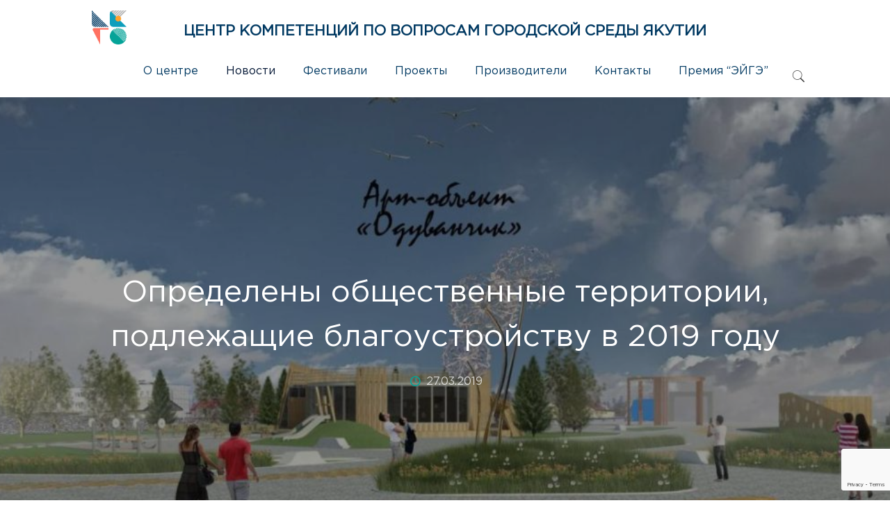

--- FILE ---
content_type: text/html; charset=utf-8
request_url: https://www.google.com/recaptcha/api2/anchor?ar=1&k=6LfCB5IUAAAAAPZVmnedSlBKVp1Kwe99-5CR_Ycj&co=aHR0cHM6Ly9sZXRveWFrdXRpYS5ydTo0NDM.&hl=en&v=9TiwnJFHeuIw_s0wSd3fiKfN&size=invisible&anchor-ms=20000&execute-ms=30000&cb=j4x05440xc1l
body_size: 48067
content:
<!DOCTYPE HTML><html dir="ltr" lang="en"><head><meta http-equiv="Content-Type" content="text/html; charset=UTF-8">
<meta http-equiv="X-UA-Compatible" content="IE=edge">
<title>reCAPTCHA</title>
<style type="text/css">
/* cyrillic-ext */
@font-face {
  font-family: 'Roboto';
  font-style: normal;
  font-weight: 400;
  font-stretch: 100%;
  src: url(//fonts.gstatic.com/s/roboto/v48/KFO7CnqEu92Fr1ME7kSn66aGLdTylUAMa3GUBHMdazTgWw.woff2) format('woff2');
  unicode-range: U+0460-052F, U+1C80-1C8A, U+20B4, U+2DE0-2DFF, U+A640-A69F, U+FE2E-FE2F;
}
/* cyrillic */
@font-face {
  font-family: 'Roboto';
  font-style: normal;
  font-weight: 400;
  font-stretch: 100%;
  src: url(//fonts.gstatic.com/s/roboto/v48/KFO7CnqEu92Fr1ME7kSn66aGLdTylUAMa3iUBHMdazTgWw.woff2) format('woff2');
  unicode-range: U+0301, U+0400-045F, U+0490-0491, U+04B0-04B1, U+2116;
}
/* greek-ext */
@font-face {
  font-family: 'Roboto';
  font-style: normal;
  font-weight: 400;
  font-stretch: 100%;
  src: url(//fonts.gstatic.com/s/roboto/v48/KFO7CnqEu92Fr1ME7kSn66aGLdTylUAMa3CUBHMdazTgWw.woff2) format('woff2');
  unicode-range: U+1F00-1FFF;
}
/* greek */
@font-face {
  font-family: 'Roboto';
  font-style: normal;
  font-weight: 400;
  font-stretch: 100%;
  src: url(//fonts.gstatic.com/s/roboto/v48/KFO7CnqEu92Fr1ME7kSn66aGLdTylUAMa3-UBHMdazTgWw.woff2) format('woff2');
  unicode-range: U+0370-0377, U+037A-037F, U+0384-038A, U+038C, U+038E-03A1, U+03A3-03FF;
}
/* math */
@font-face {
  font-family: 'Roboto';
  font-style: normal;
  font-weight: 400;
  font-stretch: 100%;
  src: url(//fonts.gstatic.com/s/roboto/v48/KFO7CnqEu92Fr1ME7kSn66aGLdTylUAMawCUBHMdazTgWw.woff2) format('woff2');
  unicode-range: U+0302-0303, U+0305, U+0307-0308, U+0310, U+0312, U+0315, U+031A, U+0326-0327, U+032C, U+032F-0330, U+0332-0333, U+0338, U+033A, U+0346, U+034D, U+0391-03A1, U+03A3-03A9, U+03B1-03C9, U+03D1, U+03D5-03D6, U+03F0-03F1, U+03F4-03F5, U+2016-2017, U+2034-2038, U+203C, U+2040, U+2043, U+2047, U+2050, U+2057, U+205F, U+2070-2071, U+2074-208E, U+2090-209C, U+20D0-20DC, U+20E1, U+20E5-20EF, U+2100-2112, U+2114-2115, U+2117-2121, U+2123-214F, U+2190, U+2192, U+2194-21AE, U+21B0-21E5, U+21F1-21F2, U+21F4-2211, U+2213-2214, U+2216-22FF, U+2308-230B, U+2310, U+2319, U+231C-2321, U+2336-237A, U+237C, U+2395, U+239B-23B7, U+23D0, U+23DC-23E1, U+2474-2475, U+25AF, U+25B3, U+25B7, U+25BD, U+25C1, U+25CA, U+25CC, U+25FB, U+266D-266F, U+27C0-27FF, U+2900-2AFF, U+2B0E-2B11, U+2B30-2B4C, U+2BFE, U+3030, U+FF5B, U+FF5D, U+1D400-1D7FF, U+1EE00-1EEFF;
}
/* symbols */
@font-face {
  font-family: 'Roboto';
  font-style: normal;
  font-weight: 400;
  font-stretch: 100%;
  src: url(//fonts.gstatic.com/s/roboto/v48/KFO7CnqEu92Fr1ME7kSn66aGLdTylUAMaxKUBHMdazTgWw.woff2) format('woff2');
  unicode-range: U+0001-000C, U+000E-001F, U+007F-009F, U+20DD-20E0, U+20E2-20E4, U+2150-218F, U+2190, U+2192, U+2194-2199, U+21AF, U+21E6-21F0, U+21F3, U+2218-2219, U+2299, U+22C4-22C6, U+2300-243F, U+2440-244A, U+2460-24FF, U+25A0-27BF, U+2800-28FF, U+2921-2922, U+2981, U+29BF, U+29EB, U+2B00-2BFF, U+4DC0-4DFF, U+FFF9-FFFB, U+10140-1018E, U+10190-1019C, U+101A0, U+101D0-101FD, U+102E0-102FB, U+10E60-10E7E, U+1D2C0-1D2D3, U+1D2E0-1D37F, U+1F000-1F0FF, U+1F100-1F1AD, U+1F1E6-1F1FF, U+1F30D-1F30F, U+1F315, U+1F31C, U+1F31E, U+1F320-1F32C, U+1F336, U+1F378, U+1F37D, U+1F382, U+1F393-1F39F, U+1F3A7-1F3A8, U+1F3AC-1F3AF, U+1F3C2, U+1F3C4-1F3C6, U+1F3CA-1F3CE, U+1F3D4-1F3E0, U+1F3ED, U+1F3F1-1F3F3, U+1F3F5-1F3F7, U+1F408, U+1F415, U+1F41F, U+1F426, U+1F43F, U+1F441-1F442, U+1F444, U+1F446-1F449, U+1F44C-1F44E, U+1F453, U+1F46A, U+1F47D, U+1F4A3, U+1F4B0, U+1F4B3, U+1F4B9, U+1F4BB, U+1F4BF, U+1F4C8-1F4CB, U+1F4D6, U+1F4DA, U+1F4DF, U+1F4E3-1F4E6, U+1F4EA-1F4ED, U+1F4F7, U+1F4F9-1F4FB, U+1F4FD-1F4FE, U+1F503, U+1F507-1F50B, U+1F50D, U+1F512-1F513, U+1F53E-1F54A, U+1F54F-1F5FA, U+1F610, U+1F650-1F67F, U+1F687, U+1F68D, U+1F691, U+1F694, U+1F698, U+1F6AD, U+1F6B2, U+1F6B9-1F6BA, U+1F6BC, U+1F6C6-1F6CF, U+1F6D3-1F6D7, U+1F6E0-1F6EA, U+1F6F0-1F6F3, U+1F6F7-1F6FC, U+1F700-1F7FF, U+1F800-1F80B, U+1F810-1F847, U+1F850-1F859, U+1F860-1F887, U+1F890-1F8AD, U+1F8B0-1F8BB, U+1F8C0-1F8C1, U+1F900-1F90B, U+1F93B, U+1F946, U+1F984, U+1F996, U+1F9E9, U+1FA00-1FA6F, U+1FA70-1FA7C, U+1FA80-1FA89, U+1FA8F-1FAC6, U+1FACE-1FADC, U+1FADF-1FAE9, U+1FAF0-1FAF8, U+1FB00-1FBFF;
}
/* vietnamese */
@font-face {
  font-family: 'Roboto';
  font-style: normal;
  font-weight: 400;
  font-stretch: 100%;
  src: url(//fonts.gstatic.com/s/roboto/v48/KFO7CnqEu92Fr1ME7kSn66aGLdTylUAMa3OUBHMdazTgWw.woff2) format('woff2');
  unicode-range: U+0102-0103, U+0110-0111, U+0128-0129, U+0168-0169, U+01A0-01A1, U+01AF-01B0, U+0300-0301, U+0303-0304, U+0308-0309, U+0323, U+0329, U+1EA0-1EF9, U+20AB;
}
/* latin-ext */
@font-face {
  font-family: 'Roboto';
  font-style: normal;
  font-weight: 400;
  font-stretch: 100%;
  src: url(//fonts.gstatic.com/s/roboto/v48/KFO7CnqEu92Fr1ME7kSn66aGLdTylUAMa3KUBHMdazTgWw.woff2) format('woff2');
  unicode-range: U+0100-02BA, U+02BD-02C5, U+02C7-02CC, U+02CE-02D7, U+02DD-02FF, U+0304, U+0308, U+0329, U+1D00-1DBF, U+1E00-1E9F, U+1EF2-1EFF, U+2020, U+20A0-20AB, U+20AD-20C0, U+2113, U+2C60-2C7F, U+A720-A7FF;
}
/* latin */
@font-face {
  font-family: 'Roboto';
  font-style: normal;
  font-weight: 400;
  font-stretch: 100%;
  src: url(//fonts.gstatic.com/s/roboto/v48/KFO7CnqEu92Fr1ME7kSn66aGLdTylUAMa3yUBHMdazQ.woff2) format('woff2');
  unicode-range: U+0000-00FF, U+0131, U+0152-0153, U+02BB-02BC, U+02C6, U+02DA, U+02DC, U+0304, U+0308, U+0329, U+2000-206F, U+20AC, U+2122, U+2191, U+2193, U+2212, U+2215, U+FEFF, U+FFFD;
}
/* cyrillic-ext */
@font-face {
  font-family: 'Roboto';
  font-style: normal;
  font-weight: 500;
  font-stretch: 100%;
  src: url(//fonts.gstatic.com/s/roboto/v48/KFO7CnqEu92Fr1ME7kSn66aGLdTylUAMa3GUBHMdazTgWw.woff2) format('woff2');
  unicode-range: U+0460-052F, U+1C80-1C8A, U+20B4, U+2DE0-2DFF, U+A640-A69F, U+FE2E-FE2F;
}
/* cyrillic */
@font-face {
  font-family: 'Roboto';
  font-style: normal;
  font-weight: 500;
  font-stretch: 100%;
  src: url(//fonts.gstatic.com/s/roboto/v48/KFO7CnqEu92Fr1ME7kSn66aGLdTylUAMa3iUBHMdazTgWw.woff2) format('woff2');
  unicode-range: U+0301, U+0400-045F, U+0490-0491, U+04B0-04B1, U+2116;
}
/* greek-ext */
@font-face {
  font-family: 'Roboto';
  font-style: normal;
  font-weight: 500;
  font-stretch: 100%;
  src: url(//fonts.gstatic.com/s/roboto/v48/KFO7CnqEu92Fr1ME7kSn66aGLdTylUAMa3CUBHMdazTgWw.woff2) format('woff2');
  unicode-range: U+1F00-1FFF;
}
/* greek */
@font-face {
  font-family: 'Roboto';
  font-style: normal;
  font-weight: 500;
  font-stretch: 100%;
  src: url(//fonts.gstatic.com/s/roboto/v48/KFO7CnqEu92Fr1ME7kSn66aGLdTylUAMa3-UBHMdazTgWw.woff2) format('woff2');
  unicode-range: U+0370-0377, U+037A-037F, U+0384-038A, U+038C, U+038E-03A1, U+03A3-03FF;
}
/* math */
@font-face {
  font-family: 'Roboto';
  font-style: normal;
  font-weight: 500;
  font-stretch: 100%;
  src: url(//fonts.gstatic.com/s/roboto/v48/KFO7CnqEu92Fr1ME7kSn66aGLdTylUAMawCUBHMdazTgWw.woff2) format('woff2');
  unicode-range: U+0302-0303, U+0305, U+0307-0308, U+0310, U+0312, U+0315, U+031A, U+0326-0327, U+032C, U+032F-0330, U+0332-0333, U+0338, U+033A, U+0346, U+034D, U+0391-03A1, U+03A3-03A9, U+03B1-03C9, U+03D1, U+03D5-03D6, U+03F0-03F1, U+03F4-03F5, U+2016-2017, U+2034-2038, U+203C, U+2040, U+2043, U+2047, U+2050, U+2057, U+205F, U+2070-2071, U+2074-208E, U+2090-209C, U+20D0-20DC, U+20E1, U+20E5-20EF, U+2100-2112, U+2114-2115, U+2117-2121, U+2123-214F, U+2190, U+2192, U+2194-21AE, U+21B0-21E5, U+21F1-21F2, U+21F4-2211, U+2213-2214, U+2216-22FF, U+2308-230B, U+2310, U+2319, U+231C-2321, U+2336-237A, U+237C, U+2395, U+239B-23B7, U+23D0, U+23DC-23E1, U+2474-2475, U+25AF, U+25B3, U+25B7, U+25BD, U+25C1, U+25CA, U+25CC, U+25FB, U+266D-266F, U+27C0-27FF, U+2900-2AFF, U+2B0E-2B11, U+2B30-2B4C, U+2BFE, U+3030, U+FF5B, U+FF5D, U+1D400-1D7FF, U+1EE00-1EEFF;
}
/* symbols */
@font-face {
  font-family: 'Roboto';
  font-style: normal;
  font-weight: 500;
  font-stretch: 100%;
  src: url(//fonts.gstatic.com/s/roboto/v48/KFO7CnqEu92Fr1ME7kSn66aGLdTylUAMaxKUBHMdazTgWw.woff2) format('woff2');
  unicode-range: U+0001-000C, U+000E-001F, U+007F-009F, U+20DD-20E0, U+20E2-20E4, U+2150-218F, U+2190, U+2192, U+2194-2199, U+21AF, U+21E6-21F0, U+21F3, U+2218-2219, U+2299, U+22C4-22C6, U+2300-243F, U+2440-244A, U+2460-24FF, U+25A0-27BF, U+2800-28FF, U+2921-2922, U+2981, U+29BF, U+29EB, U+2B00-2BFF, U+4DC0-4DFF, U+FFF9-FFFB, U+10140-1018E, U+10190-1019C, U+101A0, U+101D0-101FD, U+102E0-102FB, U+10E60-10E7E, U+1D2C0-1D2D3, U+1D2E0-1D37F, U+1F000-1F0FF, U+1F100-1F1AD, U+1F1E6-1F1FF, U+1F30D-1F30F, U+1F315, U+1F31C, U+1F31E, U+1F320-1F32C, U+1F336, U+1F378, U+1F37D, U+1F382, U+1F393-1F39F, U+1F3A7-1F3A8, U+1F3AC-1F3AF, U+1F3C2, U+1F3C4-1F3C6, U+1F3CA-1F3CE, U+1F3D4-1F3E0, U+1F3ED, U+1F3F1-1F3F3, U+1F3F5-1F3F7, U+1F408, U+1F415, U+1F41F, U+1F426, U+1F43F, U+1F441-1F442, U+1F444, U+1F446-1F449, U+1F44C-1F44E, U+1F453, U+1F46A, U+1F47D, U+1F4A3, U+1F4B0, U+1F4B3, U+1F4B9, U+1F4BB, U+1F4BF, U+1F4C8-1F4CB, U+1F4D6, U+1F4DA, U+1F4DF, U+1F4E3-1F4E6, U+1F4EA-1F4ED, U+1F4F7, U+1F4F9-1F4FB, U+1F4FD-1F4FE, U+1F503, U+1F507-1F50B, U+1F50D, U+1F512-1F513, U+1F53E-1F54A, U+1F54F-1F5FA, U+1F610, U+1F650-1F67F, U+1F687, U+1F68D, U+1F691, U+1F694, U+1F698, U+1F6AD, U+1F6B2, U+1F6B9-1F6BA, U+1F6BC, U+1F6C6-1F6CF, U+1F6D3-1F6D7, U+1F6E0-1F6EA, U+1F6F0-1F6F3, U+1F6F7-1F6FC, U+1F700-1F7FF, U+1F800-1F80B, U+1F810-1F847, U+1F850-1F859, U+1F860-1F887, U+1F890-1F8AD, U+1F8B0-1F8BB, U+1F8C0-1F8C1, U+1F900-1F90B, U+1F93B, U+1F946, U+1F984, U+1F996, U+1F9E9, U+1FA00-1FA6F, U+1FA70-1FA7C, U+1FA80-1FA89, U+1FA8F-1FAC6, U+1FACE-1FADC, U+1FADF-1FAE9, U+1FAF0-1FAF8, U+1FB00-1FBFF;
}
/* vietnamese */
@font-face {
  font-family: 'Roboto';
  font-style: normal;
  font-weight: 500;
  font-stretch: 100%;
  src: url(//fonts.gstatic.com/s/roboto/v48/KFO7CnqEu92Fr1ME7kSn66aGLdTylUAMa3OUBHMdazTgWw.woff2) format('woff2');
  unicode-range: U+0102-0103, U+0110-0111, U+0128-0129, U+0168-0169, U+01A0-01A1, U+01AF-01B0, U+0300-0301, U+0303-0304, U+0308-0309, U+0323, U+0329, U+1EA0-1EF9, U+20AB;
}
/* latin-ext */
@font-face {
  font-family: 'Roboto';
  font-style: normal;
  font-weight: 500;
  font-stretch: 100%;
  src: url(//fonts.gstatic.com/s/roboto/v48/KFO7CnqEu92Fr1ME7kSn66aGLdTylUAMa3KUBHMdazTgWw.woff2) format('woff2');
  unicode-range: U+0100-02BA, U+02BD-02C5, U+02C7-02CC, U+02CE-02D7, U+02DD-02FF, U+0304, U+0308, U+0329, U+1D00-1DBF, U+1E00-1E9F, U+1EF2-1EFF, U+2020, U+20A0-20AB, U+20AD-20C0, U+2113, U+2C60-2C7F, U+A720-A7FF;
}
/* latin */
@font-face {
  font-family: 'Roboto';
  font-style: normal;
  font-weight: 500;
  font-stretch: 100%;
  src: url(//fonts.gstatic.com/s/roboto/v48/KFO7CnqEu92Fr1ME7kSn66aGLdTylUAMa3yUBHMdazQ.woff2) format('woff2');
  unicode-range: U+0000-00FF, U+0131, U+0152-0153, U+02BB-02BC, U+02C6, U+02DA, U+02DC, U+0304, U+0308, U+0329, U+2000-206F, U+20AC, U+2122, U+2191, U+2193, U+2212, U+2215, U+FEFF, U+FFFD;
}
/* cyrillic-ext */
@font-face {
  font-family: 'Roboto';
  font-style: normal;
  font-weight: 900;
  font-stretch: 100%;
  src: url(//fonts.gstatic.com/s/roboto/v48/KFO7CnqEu92Fr1ME7kSn66aGLdTylUAMa3GUBHMdazTgWw.woff2) format('woff2');
  unicode-range: U+0460-052F, U+1C80-1C8A, U+20B4, U+2DE0-2DFF, U+A640-A69F, U+FE2E-FE2F;
}
/* cyrillic */
@font-face {
  font-family: 'Roboto';
  font-style: normal;
  font-weight: 900;
  font-stretch: 100%;
  src: url(//fonts.gstatic.com/s/roboto/v48/KFO7CnqEu92Fr1ME7kSn66aGLdTylUAMa3iUBHMdazTgWw.woff2) format('woff2');
  unicode-range: U+0301, U+0400-045F, U+0490-0491, U+04B0-04B1, U+2116;
}
/* greek-ext */
@font-face {
  font-family: 'Roboto';
  font-style: normal;
  font-weight: 900;
  font-stretch: 100%;
  src: url(//fonts.gstatic.com/s/roboto/v48/KFO7CnqEu92Fr1ME7kSn66aGLdTylUAMa3CUBHMdazTgWw.woff2) format('woff2');
  unicode-range: U+1F00-1FFF;
}
/* greek */
@font-face {
  font-family: 'Roboto';
  font-style: normal;
  font-weight: 900;
  font-stretch: 100%;
  src: url(//fonts.gstatic.com/s/roboto/v48/KFO7CnqEu92Fr1ME7kSn66aGLdTylUAMa3-UBHMdazTgWw.woff2) format('woff2');
  unicode-range: U+0370-0377, U+037A-037F, U+0384-038A, U+038C, U+038E-03A1, U+03A3-03FF;
}
/* math */
@font-face {
  font-family: 'Roboto';
  font-style: normal;
  font-weight: 900;
  font-stretch: 100%;
  src: url(//fonts.gstatic.com/s/roboto/v48/KFO7CnqEu92Fr1ME7kSn66aGLdTylUAMawCUBHMdazTgWw.woff2) format('woff2');
  unicode-range: U+0302-0303, U+0305, U+0307-0308, U+0310, U+0312, U+0315, U+031A, U+0326-0327, U+032C, U+032F-0330, U+0332-0333, U+0338, U+033A, U+0346, U+034D, U+0391-03A1, U+03A3-03A9, U+03B1-03C9, U+03D1, U+03D5-03D6, U+03F0-03F1, U+03F4-03F5, U+2016-2017, U+2034-2038, U+203C, U+2040, U+2043, U+2047, U+2050, U+2057, U+205F, U+2070-2071, U+2074-208E, U+2090-209C, U+20D0-20DC, U+20E1, U+20E5-20EF, U+2100-2112, U+2114-2115, U+2117-2121, U+2123-214F, U+2190, U+2192, U+2194-21AE, U+21B0-21E5, U+21F1-21F2, U+21F4-2211, U+2213-2214, U+2216-22FF, U+2308-230B, U+2310, U+2319, U+231C-2321, U+2336-237A, U+237C, U+2395, U+239B-23B7, U+23D0, U+23DC-23E1, U+2474-2475, U+25AF, U+25B3, U+25B7, U+25BD, U+25C1, U+25CA, U+25CC, U+25FB, U+266D-266F, U+27C0-27FF, U+2900-2AFF, U+2B0E-2B11, U+2B30-2B4C, U+2BFE, U+3030, U+FF5B, U+FF5D, U+1D400-1D7FF, U+1EE00-1EEFF;
}
/* symbols */
@font-face {
  font-family: 'Roboto';
  font-style: normal;
  font-weight: 900;
  font-stretch: 100%;
  src: url(//fonts.gstatic.com/s/roboto/v48/KFO7CnqEu92Fr1ME7kSn66aGLdTylUAMaxKUBHMdazTgWw.woff2) format('woff2');
  unicode-range: U+0001-000C, U+000E-001F, U+007F-009F, U+20DD-20E0, U+20E2-20E4, U+2150-218F, U+2190, U+2192, U+2194-2199, U+21AF, U+21E6-21F0, U+21F3, U+2218-2219, U+2299, U+22C4-22C6, U+2300-243F, U+2440-244A, U+2460-24FF, U+25A0-27BF, U+2800-28FF, U+2921-2922, U+2981, U+29BF, U+29EB, U+2B00-2BFF, U+4DC0-4DFF, U+FFF9-FFFB, U+10140-1018E, U+10190-1019C, U+101A0, U+101D0-101FD, U+102E0-102FB, U+10E60-10E7E, U+1D2C0-1D2D3, U+1D2E0-1D37F, U+1F000-1F0FF, U+1F100-1F1AD, U+1F1E6-1F1FF, U+1F30D-1F30F, U+1F315, U+1F31C, U+1F31E, U+1F320-1F32C, U+1F336, U+1F378, U+1F37D, U+1F382, U+1F393-1F39F, U+1F3A7-1F3A8, U+1F3AC-1F3AF, U+1F3C2, U+1F3C4-1F3C6, U+1F3CA-1F3CE, U+1F3D4-1F3E0, U+1F3ED, U+1F3F1-1F3F3, U+1F3F5-1F3F7, U+1F408, U+1F415, U+1F41F, U+1F426, U+1F43F, U+1F441-1F442, U+1F444, U+1F446-1F449, U+1F44C-1F44E, U+1F453, U+1F46A, U+1F47D, U+1F4A3, U+1F4B0, U+1F4B3, U+1F4B9, U+1F4BB, U+1F4BF, U+1F4C8-1F4CB, U+1F4D6, U+1F4DA, U+1F4DF, U+1F4E3-1F4E6, U+1F4EA-1F4ED, U+1F4F7, U+1F4F9-1F4FB, U+1F4FD-1F4FE, U+1F503, U+1F507-1F50B, U+1F50D, U+1F512-1F513, U+1F53E-1F54A, U+1F54F-1F5FA, U+1F610, U+1F650-1F67F, U+1F687, U+1F68D, U+1F691, U+1F694, U+1F698, U+1F6AD, U+1F6B2, U+1F6B9-1F6BA, U+1F6BC, U+1F6C6-1F6CF, U+1F6D3-1F6D7, U+1F6E0-1F6EA, U+1F6F0-1F6F3, U+1F6F7-1F6FC, U+1F700-1F7FF, U+1F800-1F80B, U+1F810-1F847, U+1F850-1F859, U+1F860-1F887, U+1F890-1F8AD, U+1F8B0-1F8BB, U+1F8C0-1F8C1, U+1F900-1F90B, U+1F93B, U+1F946, U+1F984, U+1F996, U+1F9E9, U+1FA00-1FA6F, U+1FA70-1FA7C, U+1FA80-1FA89, U+1FA8F-1FAC6, U+1FACE-1FADC, U+1FADF-1FAE9, U+1FAF0-1FAF8, U+1FB00-1FBFF;
}
/* vietnamese */
@font-face {
  font-family: 'Roboto';
  font-style: normal;
  font-weight: 900;
  font-stretch: 100%;
  src: url(//fonts.gstatic.com/s/roboto/v48/KFO7CnqEu92Fr1ME7kSn66aGLdTylUAMa3OUBHMdazTgWw.woff2) format('woff2');
  unicode-range: U+0102-0103, U+0110-0111, U+0128-0129, U+0168-0169, U+01A0-01A1, U+01AF-01B0, U+0300-0301, U+0303-0304, U+0308-0309, U+0323, U+0329, U+1EA0-1EF9, U+20AB;
}
/* latin-ext */
@font-face {
  font-family: 'Roboto';
  font-style: normal;
  font-weight: 900;
  font-stretch: 100%;
  src: url(//fonts.gstatic.com/s/roboto/v48/KFO7CnqEu92Fr1ME7kSn66aGLdTylUAMa3KUBHMdazTgWw.woff2) format('woff2');
  unicode-range: U+0100-02BA, U+02BD-02C5, U+02C7-02CC, U+02CE-02D7, U+02DD-02FF, U+0304, U+0308, U+0329, U+1D00-1DBF, U+1E00-1E9F, U+1EF2-1EFF, U+2020, U+20A0-20AB, U+20AD-20C0, U+2113, U+2C60-2C7F, U+A720-A7FF;
}
/* latin */
@font-face {
  font-family: 'Roboto';
  font-style: normal;
  font-weight: 900;
  font-stretch: 100%;
  src: url(//fonts.gstatic.com/s/roboto/v48/KFO7CnqEu92Fr1ME7kSn66aGLdTylUAMa3yUBHMdazQ.woff2) format('woff2');
  unicode-range: U+0000-00FF, U+0131, U+0152-0153, U+02BB-02BC, U+02C6, U+02DA, U+02DC, U+0304, U+0308, U+0329, U+2000-206F, U+20AC, U+2122, U+2191, U+2193, U+2212, U+2215, U+FEFF, U+FFFD;
}

</style>
<link rel="stylesheet" type="text/css" href="https://www.gstatic.com/recaptcha/releases/9TiwnJFHeuIw_s0wSd3fiKfN/styles__ltr.css">
<script nonce="jI0t07MgpOyYvPvGu8ZwoQ" type="text/javascript">window['__recaptcha_api'] = 'https://www.google.com/recaptcha/api2/';</script>
<script type="text/javascript" src="https://www.gstatic.com/recaptcha/releases/9TiwnJFHeuIw_s0wSd3fiKfN/recaptcha__en.js" nonce="jI0t07MgpOyYvPvGu8ZwoQ">
      
    </script></head>
<body><div id="rc-anchor-alert" class="rc-anchor-alert"></div>
<input type="hidden" id="recaptcha-token" value="[base64]">
<script type="text/javascript" nonce="jI0t07MgpOyYvPvGu8ZwoQ">
      recaptcha.anchor.Main.init("[\x22ainput\x22,[\x22bgdata\x22,\x22\x22,\[base64]/[base64]/bmV3IFpbdF0obVswXSk6Sz09Mj9uZXcgWlt0XShtWzBdLG1bMV0pOks9PTM/bmV3IFpbdF0obVswXSxtWzFdLG1bMl0pOks9PTQ/[base64]/[base64]/[base64]/[base64]/[base64]/[base64]/[base64]/[base64]/[base64]/[base64]/[base64]/[base64]/[base64]/[base64]\\u003d\\u003d\x22,\[base64]\\u003d\\u003d\x22,\x22ZMOLw7fCvBDCm8Ktw5vCmznCthoBw7/[base64]/Drx8NFx3Cl8Kdwq5lOsKEVkPDpcKrElh6woxPw5jDgHnCiElAAwTCl8KuEMK+woUIThpgFSQaf8Kkw69/JsOVOcKtWzJ/w7DDi8KLwpU8BGrCuzvCv8KlCC9hTsKOLQXCj0LCiXl4dBUpw77ClcKNwonCk1vDqsO1woIbCcKhw63CmUbChMKfY8Ktw58WIcKNwq/[base64]/DggbClFzDmjMVJ8KiwroDwqoPw4NtfsOdV8OuwpHDkcO/[base64]/DkSzDhMOSwr3Dk8O5w7LDnR3Dlw8Ew6vCkRbDr289w6TCrMKuZ8KZw5HDvcO2w48awrFsw5/[base64]/[base64]/DrDYnwo1kw4PCmU3DkH5+w4LDrystNnBZNSNFd8K1woI0w5MvV8O8woY9woFreg/[base64]/Ch0/DpMOlw6YnXmxawrbDpE3DilBYWAALacO5wpREFxl/BsOGw4nDtMOZVcO6w4J7AhkUD8O3wqc0GMK7w67ClMOTH8OfMS9hwrHDuXXDi8OuKSjCt8O0WWE0w5fDmH7DumTCt30Tw4Jbwo4Zw59AwrrCpifCtyzDkFBUw7Uhw4Mvw4HDhsOIwo/CncOlFVTDosOvZBcAw7RnwptowosSw4UjLDd1w4/DlsOpw4HCqsKAwpVNb042wqhzc13CnMKgwqnDqcKswp8dw504Hk1GKhRreXYJw4BSwrXCvMKBw4zCjA3DmsK7w53DnlNbw7xUwpRYw7PDngzDkcKqw4/CmMOWw47ClC8ZYcKJeMKVw7tXUcKEwpfDvsOlA8OLS8K2wo/ChVQHw79+w67DscK5BMOXEF/Ch8OTwrlfw5PDscOaw6fDllM2w5fDrMOew6InwozCmHhXwqJbKcO2wo7DiMKwEhrDlsOOwoNKVMOZQ8ORwqHCmWTDvC4Ywp/DsFNew4tVPsKqwosYHcKYeMOlKG1Ww6hDZcOpVMKQG8KFWcKZUMKwSCZlwrZmwr/CqMOHwq3CrsOiC8OoXsKKdsK0woPDpRI0PsOLMsKuBMKAwrQ0w47DqHfCnyV0wo1SRFXDu3R7dm3CgcK9w5QJwqgKJMOYR8KCw6XClcK5FWvCosO1WcORUAULIsOxRRokB8OKw6Anw4vDpD/[base64]/DrzPDlsKIfD7Cr8KvPE1Yw7NyacKyw54Uw554JHMYw5vDqTXDvyfDjsOUHcOZG2XDmi9BY8KBw6HDjsOJwofCrg5CAyvDjGjCvcOGw5/DtyvCtR3CpsKpbgPDhErDvnXDkTHDrkHCusK2wotcRsK9YDfCnl9uRhPCj8KGwosqw6YvRcOUwqlhw5jCl8OFw5MjwpTDlMKZwqrCmEzDghkCw7DDiDPCnyowaGJNXnEpwpNPB8OUwr12w75PwrHDtk3Di3NXRgdtw5/CqsO/Phg4wqjDkMKBw6HCncOgDzHCicKdbBzCnhTCh0PDjcOvw6rDtAdqwr4hcBJXFcK3Bm7DkXg6Qi7DrMKtwozDtsKSYSDClsO3w7E0Y8K1wqDDuMK1w5nCjMOqbcOSwo0Jw50bwp7DicKzw6XDn8OPwrXDqsKCwpHDm2s4FVjCpcKOXcKVCGJFwqdMwrfCusK9w6bDhW/CmsKZwp7ChANyMRBSDmHDom/Cn8O9wp56wqAuUMKKwrXClsKDw40yw7oCw7NBwoQnwoAiKcKjDcK1FsO4a8Kww6EUOcOOacO1wq3ClS3CicO0HnPCrsKzw69LwoYwYWQPYxfDok11wq/Cn8OLQ2Unwq/CpA3CqjFMfcKLQEpIYj8YEMKkYUFSMMOEccKHW1nDssOQaHnDncKMwppKJ0zCvMKjwobDjHHDrifDlFpVw7XCjMKOKcOic8O7egfDiMKIfMOvwo3CvgzDox9rwr/ClsKwwpXCgynDrUPDgsO4O8KiFVJqHMK9w6DChsKWwrsdw6bDrcKhSMODw5IzwqAELTHDg8O1w7Eidw82woQYETnCtmTCjgPChTF2w6oWSsKnwrnCoScXw783aljDigzCocKNJUhzw7AFcMKFwqAaB8K6w44eREvCv3fCuUNYwrbDs8K/w6Yiw5dTJgXDrcOVw4DDshEtwrPCkDjDlMO9IHhsw5J0NcOsw559EcOsVMKqWsKqwoHCt8KhwoM4P8KRw6wUNwLCswxJP3nDkV5MecKjGsOoNAE4w5h/[base64]/WMONw4sEBxYfHsK5wr3CmjczfsKFw6RuMMKOOcOCwqMywrw8wpkrw4bDrkHCiMO9YMKvHcO2HAPDjcKrwqNLI2zDgHtZw41Tw5fDplo3w5cRRGVDTUPCrQg/HcKPNsKQw490a8ODw5LCmsOKwqYNPxTCiMK8w43Cl8KdAMKhCSAkKykOwroBw58Nwr1hwpTCuEbCvsK3w512wrk+IcKCLQ/Ckj9RwqjCqMO5wpbCgwDCkEM4UsK6eMKqCMOIRcK9B2vCrgdSORg8UTbDjx8HworCgcOacsK5w6wVScOGK8KsJcK2eG1GWhFqLi3Djngowr9sw4bDuVRrNcKHwo/DoMODNcK5w5BpKxcPLcODwr/Dgw/DtTPChMK0Xk1OwpQcwphuccKLejbCjsOTw7DCgiPCj0Vnw4LDqUfDjQfCkBVSw6/DiMOmwqYew6g1fsKsbUXDqMKIJMOqw47Diz0Qwp/CvsKcDy4vVcOuJW5JTsOFRV3DmMKTw7vDrVlPZRgZwpnCosOtw4Riwq/DqhDCtQ5Lw6/[base64]/ChU4Rw4ByXE50XMO2cWXDp1LCjMKsKsKDQi/CknFzcMOpcsKmw6rCnGBMbsOKwpbCi8Klw6LDkzp8w5FwKsOdw6k3HHvDl0lJXUZfw44AwqQQfMOIEhJcS8KaTlPDk3RjecOww5EBw5TClMOJRMKkw6/DosK8wp1/OTfCuMK6wozCl2/DuFxawpVSw4s8w7nCn2zDtMK4P8KtwrwODMKpQMKMwpJOR8Oyw6x1w7DDvcKAwrHCv3PDvGRnLcKkw4cJfhjDjcKmV8KSTsOJCChIIQzCkMOGChQVTsOsccOfw4J1E3zDkXoWAgNywpx/[base64]/DkVh8Z8KjElLDgl7CtX3CnS1iPMOGCsO1w7vDnsKQwp/DuMKKSsKzwrTDjW/Duk/DsgZcwpFMw4hBwrR4IMK0w5XDjMOtJcK1wqnCpjTDkcKAXMOuwrzCjsKuw5bCqMKww4Ryw40xw4cmGTPClA/Ch20DUsOWYsKCasKww5fDpi9Kw4t6Rj/CpAECw6EkKwrDrsKLwq7Dj8KBw5bDszFBwqPCncOEHsOCw7N5w7Y9EcKVw5V9FMKhwoDDu3DDg8KJwpXCvl40IsK/[base64]/DtEtjwrTDvsOkwqwJJMKmWV/CjcOwaUvCqnVMe8OjKsK/[base64]/[base64]/DosKxLBPDvXcGwoTDqlJVw40RMwtmGg1/[base64]/DvC3DnlVZw7DDokDDmQVKwpHCukogw7xQGk0Qw7Ynw4tJBlvDvUrDpcKGw7TCh03CjMKIDcK3KEJnM8KbH8OTw6XDs0bCqcKPGsKGCmHCuMOkwrrCs8KuHBHDkcO/[base64]/DpzLDjcO1w6XDn0PCkMOcJgLCksKFw7A3WHnCiFTDpxzDmSrCigcRw4TDikpVdDkxRMKTWQEDeyPCj8KqY2sGeMOtPcOJwoMAw4RhVcKpZFRwwovCnMKzLTbDlMKQM8Kew41JwrEYfyZ/[base64]/DsVfCv3zDvCTCh3fDmSI1RUbDmCEJRSpCYcK/R2/DqMOEwpfDucK7wqBMwodvw5bDkBLCnXMsN8KQAglvR0XDmMKgEyPCs8KKwpHCvQ0EKUvCkcKfwoVgScKJwqUBw6IMJ8ORaAkHL8OCw6lLXlF/[base64]/[base64]/DncKuUBBgw5fCmCzCpcKMw7nCnwfCoG93ejtGw6HDskzDuhReccO6fcO6wrY/b8OzwpXCtsKRGMKeNnl9NggNRMKdT8KrwoRTDmnCj8OfwpgqNAIFw6EvUCvCt2zDmWoGw67DmMKCMDjCjQYBesOvG8Ozwo3DlxUVw6plw6DCsTBICcO0wo/CjMOfwq/CuMOmwqpVI8Oswp49woDClAFSeB4FDsOSw4rDssOEwovDgcOHD3RdTVNOVcKuwpVNwrAJwqnDs8OPw4TChXRzw7pJw4TDk8Oiw63CosKcAj0AwokzTgpmwoHDshZ/wrhVwqbDg8KvwpxKJVBtasOzw5x4wpkOUQ5YeMO8w5IJZ3AERAfChWPDrwgZw77CuEPDucONAmNMQMKKwqTCnw/CoRw4K0TDkMOKwrE4wr9YGcOow4HDsMKtwq3DusKCwpDCtsKtBsOxwpPCnWfCjMOZwr8vVMOyPxdWw7PCjMO/[base64]/DjcKOw4LClh3ClABRQcKww60MEzLCucOFwrNKGwtEwo8OacKGYwjCqCcLw57DtQvCsGgmSVIMBw/Dhwc0worDucOpJzFaE8K2wp9kQsKVw5HDjGgTFEo5eMORQsKSwpTDj8OrwokMw7nDrA3DocKzwrslw5VWw4I/RCrDmwkzwoPCnkzDgcKue8KQwpgdw47CtMOAVcOYZcO9wrFMfRbCnhRCecK/TMOXQ8KswqYyd13ChcOKEMKWwoLDhsKGwp8LYRxVw5jClcKEAMK1woo1fgLDswXDh8O5YcO1IEMPw7jDgcKKw7s7AcO1woRFK8OFw5BSKsKMw5ZcBsKfOmk5wqtrwpjChMKyw5vDh8KHS8OZw5rCmm9LwqbCgVbCv8OPc8KIL8OAwrIUN8K9IsKow5AyCMOMwq/DqsKAHl59w75mDsOzw4hhw7x6w7bDszDCnXzChcKnwqDCosKnw4XCgQTCtsKSw6jClsOtasKnUlY+eVVTGQXDr0oUwrjCunzCgsKUYyUCK8KLbivCpjzDiHnCt8O+NsKqLADDlsK/dCTCk8OuIsKVRRfCq3zDmifCszZEQ8Okwq1Uw6DDhcKuw6fCrAjCm24xTxtTNTNqQcKWRT5Gw4/[base64]/[base64]/Dly/[base64]/DmEMbw4wLwpvDgAUOw5/DtMKkWHPDocO3B8OvCQREAw/DjQlkwpHCosOpdsOZw7vCuMOwDF9bw7dMwqMQRsO7IcOyKDUKLcOQUHgAw5UmJMOfw6jCpXotUMKpRMOHN8Kaw60WwqM1wojDmsOdwoHCuSchGWzCr8Kbw64Ew58GOwnDkx/Dr8O4TiTDq8KBwrfCisOiw6rCqz4QWk8zw4lXwpTDuMKpwootOMORwonDpA1uw53CpWXDkhPDq8KJw68xwqgLa0ZmwohSR8KIwowuPGLCvjfDu3J4wpEcwrl9KBfCpCTDucOJwoZOBsOyworCl8OEWR0Fw6FAYA4/w5gcDMKNw6RYwrlqwqkyV8KGM8KdwrRKeAVkL1/ClyVBDWvDj8KVFMOoYMOXVMKUO2RJw4kjSnjDiUzCnMK+wpXDtsOAw6xrGlbCrcOlOE/[base64]/DlMKIJgbDgcKywo0+IWvCqgF1w5sowprCkEcwS8OSf0Nrw60ZCsKCwpwZwoNZfsORT8Ovw4hXSRLCoHfDp8KII8KOScOQK8Kbw5bCpsKQwrIGwobDvWwBw57DjDXCkzV+w6cncsKTW3rDncOFwrjDk8KsfsK9D8K4L28IwrJewpgBL8Ofw6PDljbDkT5GbcKJHsK/w7XCsMKMwqLDu8O6wrfCgcOcfMOwOV0zF8OvcW/DicKZwqo9Zx1JF0zDhMKrw6XChzJAw74Zw6YUUAXCj8Oqw7HCsMKQwrlaa8KtwoDDuVjDtcKFIjYSwrrDpjYJAMKvw68/w7x4ecKPZCFgHE1Bw7JywoTChChUw4/CscKxAGbCgsKOw4HDosKNwr7Dp8Oowrs3wpgCw4nDol4CwrLDlVBAw6XDucKBw7BTwpnCjhkAwqvClmDCusKUwqUjw7MrVsOdOCtbwrzDiyXCo3vDgm7Dv03CrsK8IEZ9wqoKw5nCn0XClMO0w7cGwrlDG8OMwpPDucKjwq/[base64]/Dik3DoE7Ds8OLH8Kiw6duw6LDrcOWAcOtFB42VsKHQwgqasK/NsONeMOiHsKBwpbDl2/[base64]/w4oSBcOcfMKKNHsKLgDCkXnCnMK0O8OMM8OxeF/CkMOyQcOtaATCuwfCmsKKBcO5wpbDl2QlZhpowpzDv8Ogw6bDqMOQw77CvcKifgNaw5nDpmLDp8KrwrdrZV7CucOvYAx/[base64]/[base64]/[base64]/w5XDgcOGfHHDmsOYDwfCl8OWOzjCsXVHwrnCqDzDlGtRw5J6ZsKgC3p5woPDmcK+w47DtsKPw5bDqG5uPsKkw5/CqcKxHmZaw5rDhk5Nw7vDmGsKw7vCmMOHBkDDvHbCrMK5Llh9w6rCuMOswrwDworCgcKQwo5sw6jCt8KdKw5pUSYNG8K5w7XCtGMYw5tSFlzDkcKsV8ODQMORZytRwprDvz1WwpPCnxPDoMK1w4A/[base64]/N8O6wpLDlsOewqHCsUnCpsOqNcKRXMKaQMK2wpHDpcONwqHDom3CvX14CFVTDlnDp8OJWMO1AcKOJcKlwrA9OkJqZW/DlUXCrg9JwpHDmWJAJMKOwqbDrMKawpxvw7l2worDs8KewoPClcOUKsKAw7LDjcOIwpYncxDCvsK2w67CvcO+dGPCs8O/wobDnMOKCQ/DuzoMwrBfGsKAw6fDmChjw5x+esOIUyc/[base64]/w7XDhnAJw4fCjcKIwqJwwrF5AsOhw4LCn8KlIcOgKcKxwq7Cg8K7w7JYw5LCjMKGw4l5QsK2fMOkJMOJw6/Dn0/CnMOQCjHDkVDClk0+wp/CmMO1C8KkwpA1w5pvJ0sTwpMTUcKdw5cYCmkrwpcDwrLDkWDCt8K9DkQyw6bCqBJGO8Orw6XDmsOFwqDCp3bDlsOCSS5Ww6rDtjFEYcOywoB4w5bCpMOMw6E/w480wqHCsUxpRx3CrMOGMyNLw6XCmsKQICd+wrbCgk3CjgEIIRDCrlA7OAjChjXChzlYJUzClcOEw5jCmxHCuEclKcObw4MYJcOUw5Qsw7DCuMO8Fg5BwoLCqV3DhT7Di2/DlS85SsOdGsOgwpkHw5jDqD53wprCrsKhw77ClgfCoABgPgzCvsOaw7oAGVNrUMKPw4DDhGbDkjIFJjfDjMKiw7TCssO9esOVw5HCsSEQw7RlWiAmM2TCk8Oue8Kvwr1Cw4zClFTDvWLDmBtzb8KMGkQYaQNnWcK/c8Okw63CoSHCt8Klw4BZwpDDsSvDksOlXsOPG8KSL3NHdl8Ew78Hf3LCs8KoXWszw5HDjHJYXcOgf1DDuCTDqm4lCcOtOjTDpcOIwpvClGgQwozDozxyJsO8E1M/[base64]/ChHVuwq52GHTDuMOZwopWQG4cAcK1wrZIScOWDsKowqY1w4NLOxHCuHhgwpnCg8KxOUAhw5g3w7IpZMKzwqDCj0nCkMKdYsO4wonDtRFWAETDlMOGwpXDuk3DhUIrwohEO2vDncOOwp4lccORCcK/JGcVwpXDgGI4w4plVmnDucODBlBqwrsJw4jCosOqw4cTwqjCicObSMKmwpsHbxlQITNVYMOxFsOFwqE+wr8qw7kTZsOcRAJxBB06wofDqBDDkMK5FCkkDWU9w7HCi29kQ2phLWjDl3nChAM/Z0Umwq3DhU/[base64]/HD3Cgh3Co8O4w4DCj21gDMOxw4vDkg1IDnLDkjY2w5AhG8Oqw5pCR3rDjcKLeikewp5QaMOVw43Dq8KXBsK+UMK1w7rDsMK/[base64]/wrXCkSzCuAQ+w6sfwoVPK8KEacOYw6N8wr9Dwq7Cs1PCt001w6vCvQnDkEnClhsawpDDrcKaw6JEESHDhwnCvMOsw7URw7HDl8K9wqDCmH7CocOmwqTDjsK+w6lSKhTCrFfDhAQaVGDDikNgw7EGw4rCmFLDj0HCm8KcwqXCjQYKwr7CkcK+wpM/bsOXwolLbH7CgWZ9ScKxwqEjw4fCgMODwrrDusOYLgvDhcKdwqHDtRPCvcKpZcKcw7jClsOdwpbCgxBBG8KHbm9Uw4VfwrJWwpc+w61Lw6bDvEBKIcOhwqw2w7JDNGUvwpPDpg/[base64]/CqcKrSsOzVyZzwokiacKBwoPChwvCn8ObYcOXcWDDklFLB8OkwrABw7vDmMOkKmJDJXNGwrp6wpcaEcKpw7EwwovDk3JWwobCiEp7wo7CmzxZScO+w6PDrMKmw6/DpyRYWBfCvcOlDQRpWMKRGwjCrWTCoMOkfFDClw4+N1zCpzvCi8OowpPDkMOHFkTCuwozwoDDmQsZwpTCvsKJwrBFwqjDuWt0YRPCqsOaw4Z0VMOjw7LDh1rDhcOiWkbCgURkwr3CgMKQwokDwpYwH8KRUmF7FMKiw7QMIMOlTMO/w7TCj8O5wqzDukpOEMK3Q8KGThfCkW5wwocqwrRYZcObw6LDnwzCsG0peMKHEcO4w7wwMHM5IA8rF8K4w5jCjHbCj8KCw47CpyIWeh0fQEtfwqQwwp/DiF1Ow5fDvzjCqhHDr8O6DsO5UMKiwptERQDDjMKsJErDuMKDwq3CjTHDsUQgwoDCo20mw4nDpzzDvsOYw5Riw4/[base64]/w5oPwq3CoVnDscK+ET09SETCujjCuGF9clRzBUnDtivCvFnDrcOIBRE/TMOawpnDm1nCizrDvsK3wqHDosKawpNKw4lPAHXDik3CoDnDnBfDmAfDmcOpOMKmCcK0w6XDsH06VyPCv8KPw6Mtw6NhWmTCtyJgXioWw6k8PA12wokmw5jDq8KKwoFmRsOSwr5MA1t0SVjDssKeHMOUQcO/[base64]/ClhrClcKMS8OVwqTCpXdXwo/Dv3hYQ8KbKl4Iw7t3w7Aow5YCwpRlOsKyPcKKSsKVU8OSC8KDw7LDvlTCrQnCh8KGwoPDv8KZcGHDujEMwozCmcOXwrfCisKdGBBAwrt1wofDiTUlGsOhw4bCjxATw4wMw6gsQ8OVwqTDrkQFalFdEcKAIcKiwogDB8Ocei/DjsOOEsOUFcOvwpkUTsKiQsKrw4YNYUXCpmPDvTJnwo9AWlTDrcKXIMKawqwbesKyc8K+HHbCucOVSsKjw7HCp8KuOl1owoRNwrXDm3hMwprDkTd/wrbCm8KQLX1kIwYMU8OqSW3CmR98bxN0HDLDrivCqMOKJm48w6BpE8OWZ8K4WsOswoBNwpDDpRt1Ah/CtjddSmtAw75EXgbCkcOrcVXCsnJswrQwLyUcw4LDpMKIw6LClsOcwpdCw5fClUJhwofDjMK8w4PDicOfYS1nFMOiaXHCncK1TcOPNm3CugIpw7/Ck8O7w6zDrsKVw7AlcsKdIhLDgsOdw54twq/DlSzDrsOdacOSPMKHf8KSQlt8w7lkIsKaB0HDlcOwfhPClkjCmSh1b8Ofw64rwoV+w5xlw4dhw5Rqw7Z/c3d5wpsIw51faWbDjsKoNcOSacK2N8KqdMO/aDvDiww4wo9rJAXDgsO4bE1XGcKwaW/[base64]/U8Oiw7lnIyRBwqfDo23DvMOXcMOdw6gMwqpvPsO5TcOBwrU2w7sqSz/[base64]/R8KfwobDg8KwD8OZwoPChMO9wrcQw5RjckrDn8KtEB5wwq7CjMOFwoTCt8Knwrlrw7LDrMOiwrZUw5XCrsOHw6TCtsK2SEocWSnCmMKlJ8KkJzbDilVsBW/CqAdww4bCszbCvMObwpwkwpYRU25eUMK+w7suBwN0wqnCnzAiw7PDtcOXch5FwqUjw7PDjsOeAMOEw4nDvH0bw6/Cg8O4K3/Cj8Otw5vCpjQbeQh0w597HcKSVwHCtyXDoMKoGMKHAsOHwp/DigvCg8O7a8KQw43DhMKZJsKYwpZtw6nDhDZeacK2wqFmFhPCkH3Dp8KDwqzDhcObw7hywr/CnnpNP8OKwqNUwoV7wqRUw5TCicKhB8Kyw4XDgcKTX0cMbQfDrm1/CcKTwrIEeXIQJUbDsEHDkcKQw7sMEsKew7YZY8Okw4DCk8ObVcKzwpM0woV0w6nCok/CkHXDisO0JcKfbsKrwozCp2N1R0wQwpvCr8OfWsOCwowCBcO/finCm8K/w4HDlwXCu8Kpw77Dv8ODDcO1ZxVNR8KtFSBLwqdtw4XDsTR0wpZuw4s8Q2HDncKVw6FGP8KJwpbDugMJbMOfw4DDvWDClw8Qw4wlwrw2CsONeXo3wp/Dh8OhP0Vow4Eyw7rCtzVKwqnCnDQbVi3CszJaQMKbw4DDvGs8D8OUW18lRcOjKxZRw4PCssK8Kz/DjsKAwofDmQYGw4rDjMOww7FRw5jDqMOGf8O3MSdswrDCuCfDoHM7wqnDlTNNwonDm8K4cVZcFMK7OzNrbWzCoMKLf8KYwpXDosOHehcTwrJ/[base64]/Ds8KjbxE3w6fDnRYMRDd+axd5fzJew6LDklVoH8OVQcKqLjE/fcK8w57DuU8aUD3DkDd6f1MXJ0XCpmbDpgDCpATCm8KDWMO5FMOkTsK8ZsO8EWQOCkZcYMKgBE8Tw4nCjsO1TsKuwolQw50Yw7HDh8ODwoIbwo7Dgl7ChcKgIcK7w4VmMgNWOWDCvmkGAwvDsj7Cl18Mwr0Jw4nCgyowd8OVG8OJXMKow57Di1VjDh/CjcOowqs3w7kmwp/CksKSwoZpDH0AF8KVUcKlwq5Gw75gwq43RMK3wpZFw7RKwqQ/w4PDu8OrB8O7W0lKw5PCrcKQM8OsPjbCh8ODw73DlMKawpEEesK9wrnCji7CgcK3w7zDvMOYbsOIw53CkMOeG8OvwpfDgcO/VMOmwq1uK8KGwr/[base64]/wr09W8KqTHAFGsKsXMOJwqYWcMKJFAjDuMKLw6fDhMO4AcKqQj7DucO1w4rCjyjCpcKZw5h/w5wuwp7DhMKIw7QYDCsUWsKrwo0jwrTCjFASw7EpZcOAw5M+wqcHR8OCcMKkw7zDrcKGaMKHwoAUw5rDlcKhOVMnasKuagrCn8O3w4NPwpxFw5MwwpDDoMK9VcKUw5rCn8KTw6ojS07Cn8KYwojChcKPHghow6LDrsKzOXjCuMO7wqjDgsO/w6HCjsOcw4A0w6/Cl8KONsKxYsKBAjfDmXvCsMKJeCrCscOCwoXDh8O5NW5ALUBawqhAwpBywpFRwrpTInXCplbDlBXCumsCRcO1LXtgwqkWw4DDlQzCiMKrwqU5c8OkVBzChETCq8KUaw/CiFvCtkYXacOocEcKflTDvsO/w4k4wocRccKpw7jDgz7CmcOBw7wlw7rCqlLDjkoYViPCmFcOecKLDsKSJcOlY8OsP8O9SlnDucKoD8O5w5/DksKcH8Ktw7sxGXLCvmnDtijCj8Okw4NZN1TCnzfCnWhGwpJCw5VWw6laaEpRwrQDNsOUw5BGwrVxEQPCk8Opw5nDvsOXwqE3dATDtzI4IsOvRcO/w6kmwpzClcOxMMO0w5jDrXvDnxfCg0jCvBfDrcKNFlnDnBdoDmXCmMO2w7zCo8K6wrjCrcOOwoTDhwJYZz9XwoTDsQ1Mf3UAGWI2WsOdwqPCiwQRwr/DqhtSwrBdYsKCBsODwoPCgcObCS/[base64]/CgxzCsh/Dk8O9w7jCucOne8KrUMKIw5kwbMOMIcKowpAIVCXCsG/[base64]/[base64]/XjLCusK7HXojEcOfw6PDoWDDrzsjH8KtVkbCiMK4ei4QbcOmw5nDosO0GmNFwp7DujfDm8KZwpvCvMKrw4phw7XCi0cLwql2woZiwpljQijCqsKdwpoxwrklNEAKwq4/NsOTwr/DmC9ACcOSV8KTBsK3w47Dl8KzKcKHNsO9w6LCo37DkGHCtWLCtMK+w73DtMKZIFPCrUZeKsKawrPCpngGWwcjOFdWJcKjw5dYLwcNH0B7w5Q/w70Nw7FZSMKtw4UbN8OLwqkLwpfDgcOcMisBeTbCpSBdw7HCqMOVbkYhw7l+IsKTwpLChmbDsiAiw5IBDcKnKcKJIA/DqCXDl8O9wpjDoMKzRzU6cmFYw6k6w68iw6rDvcOQOEDCp8OYw4x3KQ5fw5Vow73CssOlw5IjH8ObwrjDmzXDuS8BAMOGwpFFJ8KMaFLDrsOAwrUjwr/CmMOASgbCjcKSwoBfw7pxw43CmhYCX8KxKy5RF07CvsKzChN9wrvDosOeA8Kew5HCvGkzKcKUPMKDw6nCqC1RUm/DkyZiZcKjCsKGw6NJeD/CisOlNH1vQg5BTDplFMOAF1jDtS3Dn1I3w4DDvkxQw5V0wq/CqEHDjDQmJDvDqcKrHnDDkloDw5rDuA3CjcOBWsKlbhckw6/DklXCnBFewqDCgcO0JsOUOsOwwobDucO4Z05DBV3CqcOqOTrDu8KCDMK5VsKUSxLCp1xIwrHDkDvCuFnDsiM8w7nDjMKCw43Du05Lc8OPw7I5JS8Bwppnw5QrAsOgw7IqwowqLXBxwqNxQ8KFw77DvsKFw7UKCsKLw7bDgMOwwrk6HRXChcK/bcKxdivDjQMiwqrDuRXDrRMFwp3CisKHOMKQBDvCj8K+wosYccOEw67DiCgrwqgAY8OCTMOuw5vDkMOYLcKnw4peEcKbKcOHCzEswojDp1TDvzvDtRXChlDCrwZNZ3Imfm91wrjDgMOBwr1bdsK/[base64]/DpsKzY8KlbMKewonDjHrDhDfCtQh3HjTCo8O1wqzDk3DClsO1wohQw4nDj1dEw7TDoxN7XMK6ejjDmWnDlz/DuibCkMKDwqx+HsKjPMO3TsKgF8Otw53ClMKow7FCw4pRw4ViFE3Di3PDvsKjJ8OGw6Ekw7/DuxTDo8KfDGMdK8OLE8KcPHbDqsOnFD8nGsO7woQUMEDDnxNrwqYGU8KSYm9tw6PDsV/CjMOZw4NvG8OpwqrDj2wUw74PW8OdRkHChmHDpQIQa1fCp8OGw77DkjgnbmARNMKawrstwq1Bw7zDpkguJxrDkRTDt8KVdRHDpMO2wqETw5gVw5QzwqNeQMK3QUB4TsObwoTCsjccw4DDiMOGwrVqN8K5P8OTwoAhw7LCkS/[base64]/[base64]/Dh1tgw6dGRlfDnSbDvsOdZ1Zqc8KnFMKCw5XDhlt+w7/[base64]/[base64]/[base64]/Dr8OofcKMVCHCvRnCjMOFw5RcXGl+ZMK2w77CnMKDwpRxw5JWwr0Ewohkw4Eww61NIMKaVUUXwofCrcOuwq3DvcK2TB4fwpPCt8KBw4FeQDzCn8ODwqcbQcK8aTR/DsKAYAhPw4RVH8OfIAsPWMKtwpUDM8KcFUzCuigDw6N2w4LDi8OBw6fDnFfCu8OEFsKHwpHCrcOtZnrDusKQwobCtyvDrV5Cw6nClQc/w4MVaiHCscOEwoDDqFbDknLCvsOBw55xw6kxwrUCwrcxw4DDqWkUJsOzQMOXwr/ChHR5w4hFwrMcc8K6wprDgG/[base64]/[base64]/DmgBeIsKfPsOKwq3Dsn3DiShyKC3ClSQow6pWw7l4w7PCl2/[base64]/[base64]/[base64]/DtDLDpRpiw5RSWcOIwrExwpRlc1XCi8Oyw4AHwpzCrz7Dm0IvOhvCssK7MF8iw5oGwqdFMiHDhC7CucKfw6QewqrDmng3wrYwwrhhZX/[base64]/Ch3DCgnHDv2AhMAjCiMKKw65VMcKgLwVUw5Axw58rwoDDmj8WWMOhw6jDnsO0worDuMK1JMKQOsOEHcOUa8KkXMKhw7/CiMOJTsOAfUtFwrHCq8KZNsKWScOdbC7Ds1HClcOiwovDqcODByJbw47Dl8OHwoFXw6XCicKkwqjDocKePn3DlUzCpk/Du1zCscKGBXPDnlsJX8OWw65NKcKDZsKtw486w6bCk0HDsjJpw7fCp8O0w6AJf8KyOmlDH8OoRUfDoSHCncOHMz9dZ8KpQWQlwr9GPzLDs19NKHTDr8KRwo4+RD/Ck2rCpBTDvBU5w7Bmw5bDm8KGwrTCp8Kvw6bDjHDCgMK9C2vCqcO2f8Onwqc+M8Koa8Ouw6w0w5B4ciPDglfDjEkFMMKGHDfDmzfDiS1ZfjJXw70bw4tkwpxBwqbDhDbDpsKPw7xQT8OWC1LCqlEIwrzDhsO/XnwIdMOyH8OmWW/[base64]/[base64]/[base64]/w4/DuCTCuMOuwqcqwpU+woUnw5XCum8VPcK6NWVPH8KYw5JLGVwvw43CmDfCpxxWw6LDtmLDn2vChGx1w7xmwqLDmEF7LG7DnEPChcKrwrVPw5loO8Kaw4/DhTnDkcKLwpt/w7XDtsO4wqrCtD/DrcOvw5EwUsO2QnTCsMKNw6VeYidRw58aQcObwpvCp2DDicOww4DCtjTCkMO5a1rDtUbCghPCjSJyNMKfTcKLQMKrCcOGw7lMUcKqYWBiwrwGaQ\\u003d\\u003d\x22],null,[\x22conf\x22,null,\x226LfCB5IUAAAAAPZVmnedSlBKVp1Kwe99-5CR_Ycj\x22,0,null,null,null,1,[21,125,63,73,95,87,41,43,42,83,102,105,109,121],[-3059940,118],0,null,null,null,null,0,null,0,null,700,1,null,0,\x22CvYBEg8I8ajhFRgAOgZUOU5CNWISDwjmjuIVGAA6BlFCb29IYxIPCPeI5jcYADoGb2lsZURkEg8I8M3jFRgBOgZmSVZJaGISDwjiyqA3GAE6BmdMTkNIYxIPCN6/tzcYADoGZWF6dTZkEg8I2NKBMhgAOgZBcTc3dmYSDgi45ZQyGAE6BVFCT0QwEg8I0tuVNxgAOgZmZmFXQWUSDwiV2JQyGAA6BlBxNjBuZBIPCMXziDcYADoGYVhvaWFjEg8IjcqGMhgBOgZPd040dGYSDgiK/Yg3GAA6BU1mSUk0GhkIAxIVHRTwl+M3Dv++pQYZxJ0JGZzijAIZ\x22,0,0,null,null,1,null,0,0],\x22https://letoyakutia.ru:443\x22,null,[3,1,1],null,null,null,1,3600,[\x22https://www.google.com/intl/en/policies/privacy/\x22,\x22https://www.google.com/intl/en/policies/terms/\x22],\x22HsEUwD3P3QiFPqefsuPa6z/S3LbCuYensgXFe7cDOQU\\u003d\x22,1,0,null,1,1768399955803,0,0,[93,202],null,[108,211],\x22RC-CyRnT4X5vZmaHA\x22,null,null,null,null,null,\x220dAFcWeA7a40S3LBnrv-mqHNcMDDRE885hqm_pRUTUDWxQsMk7rhBKmtBImek7e8G9AGQTDjRgiy88U2IlzDtnW_qn5sR2gbADeA\x22,1768482755863]");
    </script></body></html>

--- FILE ---
content_type: text/css
request_url: https://letoyakutia.ru/wp-content/themes/betheme/style.css?ver=20.9.8.2
body_size: 924
content:
/*
Theme Name: Betheme
Theme URI: http://themes.muffingroup.com/betheme/
Author: Muffin group
Author URI: http://muffingroup.com/
Description: The biggest WordPress Theme ever
License: Themeforest Split Licence
License URI: -
Version: 20.9.8.2

All css files are placed in /css/ folder
*/

/* https://erp.smartunit.pro/management/tasks/17948 */
.dev-mode-1 {
     padding-left: 7%;
}
.interactive-map {
	position: relative;
    height: 803px;
}
.interactive-map .vc_column-inner {
	position: absolute;
    width: 100vw !important;
    left: 50%;
    transform: translateX(-50%);
}

.interactive-map, .h-\[803px\] .font-\[Arial\] {
    
	font-family: "Montserrat", sans-serif;
    font-style: normal;
}

#mapModal {
  	display: none; /* Скрыто по умолчанию */
  	position: absolute;
  	z-index: 1000;
  	width: 366px;
  	background-color: #F5F5F5;
  	box-shadow: 0 4px 8px 0 rgba(0,0,0,0.2);
    max-height: 400px;
	overflow: auto;
	font-family: "Montserrat", sans-serif;
    font-style: normal;
}

#mapModal .map-close {
  	font-size: 20px;
  	cursor: pointer;
}

.map-modal {
	display: flex;
	flex-direction: column;
	padding: 24px;
	gap: 24px;	
}

.map-modal > div {
	display: flex;
	flex-direction: column;
	gap: 24px;
}

.map-top {
	display: flex;
	justify-content: space-between;
}

.map-title {
	font-size: 18px;
	font-weight: 700;
	line-height: 20px;
	text-align: left;
}

.map-list {
	display: flex;
	flex-direction: column;
	gap: 10px;
}

.map-list > div {
	display: flex;
	justify-content: space-between;
}

.map-list .title {
	color: #FF7161;
	font-size: 16px;
	font-weight: 700;
	line-height: 20px;
	text-align: left;
}
.map-list .map-location,
.map-list .map-type,
.map-list .map-grant {
	font-size: 16px;
	font-weight: 400;
	line-height: 20px;
	text-align: left;
	color: #333333;
}

.map-modal a {
	color: #333333;
	font-size: 16px;
	font-weight: 400;
	line-height: 20px;
	text-decoration: underline;
}

.archive.category-novosti .posts_group.grid.col-3 {display: block;} /* 04.09.24 страница Новости, Задача #18127 */

.portfolio_group.grid .portfolio-item{width: auto !important;}
.portfolio_group.grid.col-3 {
    grid-template-columns: 1fr 1fr 1fr;
    padding-left: 0;
}
@media only screen and (max-width: 767px) {
    .portfolio_group.grid.col-3 {
        grid-template-columns: auto;
    }
}

--- FILE ---
content_type: text/css
request_url: https://letoyakutia.ru/wp-content/themes/betheme/build/static/css/main.b3edaca0.css?ver=6.6.4
body_size: 5967
content:
/*
! tailwindcss v3.3.5 | MIT License | https://tailwindcss.com
*/*,:after,:before{border:0 solid;box-sizing:border-box}:after,:before{--tw-content:""}html{-webkit-text-size-adjust:100%;-webkit-font-feature-settings:normal;font-feature-settings:normal;font-family:ui-sans-serif,system-ui,-apple-system,BlinkMacSystemFont,Segoe UI,Roboto,Helvetica Neue,Arial,Noto Sans,sans-serif,Apple Color Emoji,Segoe UI Emoji,Segoe UI Symbol,Noto Color Emoji;font-variation-settings:normal;line-height:1.5;tab-size:4}body{line-height:inherit}hr{border-top-width:1px;color:inherit;height:0}abbr:where([title]){-webkit-text-decoration:underline dotted;text-decoration:underline dotted}h1,h2,h3,h4,h5,h6{font-size:inherit;font-weight:inherit}a{color:inherit;text-decoration:inherit}b,strong{font-weight:bolder}code,kbd,pre,samp{font-family:ui-monospace,SFMono-Regular,Menlo,Monaco,Consolas,Liberation Mono,Courier New,monospace;font-size:1em}small{font-size:80%}sub,sup{font-size:75%;line-height:0;position:relative;vertical-align:initial}sub{bottom:-.25em}sup{top:-.5em}table{border-collapse:collapse;border-color:inherit;text-indent:0}button,input,optgroup,select,textarea{-webkit-font-feature-settings:inherit;font-feature-settings:inherit;color:inherit;font-family:inherit;font-size:100%;font-variation-settings:inherit;font-weight:inherit;line-height:inherit;margin:0;padding:0}button,select{text-transform:none}[type=button],[type=reset],[type=submit],button{-webkit-appearance:button;background-color:initial;background-image:none}:-moz-focusring{outline:auto}:-moz-ui-invalid{box-shadow:none}progress{vertical-align:initial}::-webkit-inner-spin-button,::-webkit-outer-spin-button{height:auto}[type=search]{-webkit-appearance:textfield;outline-offset:-2px}::-webkit-search-decoration{-webkit-appearance:none}::-webkit-file-upload-button{-webkit-appearance:button;font:inherit}summary{display:list-item}blockquote,dd,dl,figure,h1,h2,h3,h4,h5,h6,hr,p,pre{margin:0}fieldset{margin:0}fieldset,legend{padding:0}menu,ol,ul{list-style:none;margin:0;padding:0}dialog{padding:0}textarea{resize:vertical}input::-webkit-input-placeholder,textarea::-webkit-input-placeholder{color:#9ca3af;opacity:1}input::placeholder,textarea::placeholder{color:#9ca3af;opacity:1}[role=button],button{cursor:pointer}:disabled{cursor:default}audio,canvas,embed,iframe,img,object,svg,video{display:block;vertical-align:middle}img,video{height:auto;max-width:100%}[hidden]{display:none}*,:after,:before{--tw-border-spacing-x:0;--tw-border-spacing-y:0;--tw-translate-x:0;--tw-translate-y:0;--tw-rotate:0;--tw-skew-x:0;--tw-skew-y:0;--tw-scale-x:1;--tw-scale-y:1;--tw-pan-x: ;--tw-pan-y: ;--tw-pinch-zoom: ;--tw-scroll-snap-strictness:proximity;--tw-gradient-from-position: ;--tw-gradient-via-position: ;--tw-gradient-to-position: ;--tw-ordinal: ;--tw-slashed-zero: ;--tw-numeric-figure: ;--tw-numeric-spacing: ;--tw-numeric-fraction: ;--tw-ring-inset: ;--tw-ring-offset-width:0px;--tw-ring-offset-color:#fff;--tw-ring-color:rgba(59,130,246,.5);--tw-ring-offset-shadow:0 0 #0000;--tw-ring-shadow:0 0 #0000;--tw-shadow:0 0 #0000;--tw-shadow-colored:0 0 #0000;--tw-blur: ;--tw-brightness: ;--tw-contrast: ;--tw-grayscale: ;--tw-hue-rotate: ;--tw-invert: ;--tw-saturate: ;--tw-sepia: ;--tw-drop-shadow: ;--tw-backdrop-blur: ;--tw-backdrop-brightness: ;--tw-backdrop-contrast: ;--tw-backdrop-grayscale: ;--tw-backdrop-hue-rotate: ;--tw-backdrop-invert: ;--tw-backdrop-opacity: ;--tw-backdrop-saturate: ;--tw-backdrop-sepia: }::-webkit-backdrop{--tw-border-spacing-x:0;--tw-border-spacing-y:0;--tw-translate-x:0;--tw-translate-y:0;--tw-rotate:0;--tw-skew-x:0;--tw-skew-y:0;--tw-scale-x:1;--tw-scale-y:1;--tw-pan-x: ;--tw-pan-y: ;--tw-pinch-zoom: ;--tw-scroll-snap-strictness:proximity;--tw-gradient-from-position: ;--tw-gradient-via-position: ;--tw-gradient-to-position: ;--tw-ordinal: ;--tw-slashed-zero: ;--tw-numeric-figure: ;--tw-numeric-spacing: ;--tw-numeric-fraction: ;--tw-ring-inset: ;--tw-ring-offset-width:0px;--tw-ring-offset-color:#fff;--tw-ring-color:rgba(59,130,246,.5);--tw-ring-offset-shadow:0 0 #0000;--tw-ring-shadow:0 0 #0000;--tw-shadow:0 0 #0000;--tw-shadow-colored:0 0 #0000;--tw-blur: ;--tw-brightness: ;--tw-contrast: ;--tw-grayscale: ;--tw-hue-rotate: ;--tw-invert: ;--tw-saturate: ;--tw-sepia: ;--tw-drop-shadow: ;--tw-backdrop-blur: ;--tw-backdrop-brightness: ;--tw-backdrop-contrast: ;--tw-backdrop-grayscale: ;--tw-backdrop-hue-rotate: ;--tw-backdrop-invert: ;--tw-backdrop-opacity: ;--tw-backdrop-saturate: ;--tw-backdrop-sepia: }::backdrop{--tw-border-spacing-x:0;--tw-border-spacing-y:0;--tw-translate-x:0;--tw-translate-y:0;--tw-rotate:0;--tw-skew-x:0;--tw-skew-y:0;--tw-scale-x:1;--tw-scale-y:1;--tw-pan-x: ;--tw-pan-y: ;--tw-pinch-zoom: ;--tw-scroll-snap-strictness:proximity;--tw-gradient-from-position: ;--tw-gradient-via-position: ;--tw-gradient-to-position: ;--tw-ordinal: ;--tw-slashed-zero: ;--tw-numeric-figure: ;--tw-numeric-spacing: ;--tw-numeric-fraction: ;--tw-ring-inset: ;--tw-ring-offset-width:0px;--tw-ring-offset-color:#fff;--tw-ring-color:rgba(59,130,246,.5);--tw-ring-offset-shadow:0 0 #0000;--tw-ring-shadow:0 0 #0000;--tw-shadow:0 0 #0000;--tw-shadow-colored:0 0 #0000;--tw-blur: ;--tw-brightness: ;--tw-contrast: ;--tw-grayscale: ;--tw-hue-rotate: ;--tw-invert: ;--tw-saturate: ;--tw-sepia: ;--tw-drop-shadow: ;--tw-backdrop-blur: ;--tw-backdrop-brightness: ;--tw-backdrop-contrast: ;--tw-backdrop-grayscale: ;--tw-backdrop-hue-rotate: ;--tw-backdrop-invert: ;--tw-backdrop-opacity: ;--tw-backdrop-saturate: ;--tw-backdrop-sepia: }.container{width:100%}@media (min-width:640px){.container{max-width:640px}}@media (min-width:1024px){.container{max-width:1024px}}@media (min-width:1280px){.container{max-width:1280px}}@media (min-width:1440px){.container{max-width:1440px}}.pointer-events-none{pointer-events:none}.pointer-events-auto{pointer-events:auto}.fixed{position:fixed}.absolute{position:absolute}.relative{position:relative}.sticky{position:-webkit-sticky;position:sticky}.inset-0{inset:0}.-right-3{right:-.75rem}.-top-3{top:-.75rem}.-top-\[10px\]{top:-10px}.bottom-0{bottom:0}.bottom-\[-17px\]{bottom:-17px}.bottom-\[-23px\]{bottom:-23px}.left-0{left:0}.left-\[17px\]{left:17px}.left-\[3px\]{left:3px}.left-\[50\%\]{left:50%}.right-0{right:0}.right-\[-1px\]{right:-1px}.right-\[-36px\]{right:-36px}.right-\[-5px\]{right:-5px}.top-0{top:0}.top-0\.5{top:.125rem}.top-6{top:1.5rem}.top-\[16px\]{top:16px}.-z-10{z-index:-10}.z-20{z-index:20}.z-\[999\]{z-index:999}.col-span-2{grid-column:span 2/span 2}.col-span-3{grid-column:span 3/span 3}.row-span-1{grid-row:span 1/span 1}.row-span-2{grid-row:span 2/span 2}.mx-auto{margin-left:auto;margin-right:auto}.-mb-px{margin-bottom:-1px}.ml-12{margin-left:3rem}.flex{display:flex}.grid{display:grid}.hidden{display:none}.h-12{height:3rem}.h-2{height:.5rem}.h-4{height:1rem}.h-5{height:1.25rem}.h-6{height:1.5rem}.h-8{height:2rem}.h-\[109px\]{height:109px}.h-\[120px\]{height:120px}.h-\[160px\]{height:160px}.h-\[200px\]{height:200px}.h-\[219px\]{height:219px}.h-\[262px\]{height:262px}.h-\[359px\]{height:359px}.h-\[360px\]{height:360px}.h-\[370px\]{height:370px}.h-\[389px\]{height:389px}.h-\[45px\]{height:45px}.h-\[473px\]{height:473px}.h-\[56px\]{height:56px}.h-\[581px\]{height:581px}.h-\[754px\]{height:754px}.h-\[77px\]{height:77px}.h-\[803px\]{height:803px}.h-auto{height:auto}.h-fit{height:-webkit-fit-content;height:-moz-fit-content;height:fit-content}.h-full{height:100%}.h-px{height:1px}.min-h-\[126px\]{min-height:126px}.w-12{width:3rem}.w-2{width:.5rem}.w-4{width:1rem}.w-6{width:1.5rem}.w-8{width:2rem}.w-9{width:2.25rem}.w-\[120px\]{width:120px}.w-\[160px\]{width:160px}.w-\[186px\]{width:186px}.w-\[1920px\]{width:1920px}.w-\[219px\]{width:219px}.w-\[232px\]{width:232px}.w-\[310px\]{width:310px}.w-\[322px\]{width:322px}.w-\[329px\]{width:329px}.w-\[342px\]{width:342px}.w-\[343px\]{width:343px}.w-\[35\.104166vw\]{width:35.104166vw}.w-\[442px\]{width:442px}.w-\[473px\]{width:473px}.w-\[510px\]{width:510px}.w-\[834px\]{width:834px}.w-auto{width:auto}.w-full{width:100%}.w-min{width:-webkit-min-content;width:min-content}.flex-1{flex:1 1}.shrink-0{flex-shrink:0}.origin-bottom-left{-webkit-transform-origin:bottom left;transform-origin:bottom left}.-translate-x-32{--tw-translate-x:-8rem}.-translate-x-32,.-translate-y-32{-webkit-transform:translate(var(--tw-translate-x),var(--tw-translate-y)) rotate(var(--tw-rotate)) skewX(var(--tw-skew-x)) skewY(var(--tw-skew-y)) scaleX(var(--tw-scale-x)) scaleY(var(--tw-scale-y));transform:translate(var(--tw-translate-x),var(--tw-translate-y)) rotate(var(--tw-rotate)) skewX(var(--tw-skew-x)) skewY(var(--tw-skew-y)) scaleX(var(--tw-scale-x)) scaleY(var(--tw-scale-y))}.-translate-y-32{--tw-translate-y:-8rem}.translate-x-32{--tw-translate-x:8rem}.translate-x-32,.translate-x-\[-50\%\]{-webkit-transform:translate(var(--tw-translate-x),var(--tw-translate-y)) rotate(var(--tw-rotate)) skewX(var(--tw-skew-x)) skewY(var(--tw-skew-y)) scaleX(var(--tw-scale-x)) scaleY(var(--tw-scale-y));transform:translate(var(--tw-translate-x),var(--tw-translate-y)) rotate(var(--tw-rotate)) skewX(var(--tw-skew-x)) skewY(var(--tw-skew-y)) scaleX(var(--tw-scale-x)) scaleY(var(--tw-scale-y))}.translate-x-\[-50\%\]{--tw-translate-x:-50%}.translate-y-32{--tw-translate-y:8rem}.translate-y-32,.translate-y-\[-100\%\]{-webkit-transform:translate(var(--tw-translate-x),var(--tw-translate-y)) rotate(var(--tw-rotate)) skewX(var(--tw-skew-x)) skewY(var(--tw-skew-y)) scaleX(var(--tw-scale-x)) scaleY(var(--tw-scale-y));transform:translate(var(--tw-translate-x),var(--tw-translate-y)) rotate(var(--tw-rotate)) skewX(var(--tw-skew-x)) skewY(var(--tw-skew-y)) scaleX(var(--tw-scale-x)) scaleY(var(--tw-scale-y))}.translate-y-\[-100\%\]{--tw-translate-y:-100%}.translate-y-\[50\%\]{--tw-translate-y:50%}.scale-0,.translate-y-\[50\%\]{-webkit-transform:translate(var(--tw-translate-x),var(--tw-translate-y)) rotate(var(--tw-rotate)) skewX(var(--tw-skew-x)) skewY(var(--tw-skew-y)) scaleX(var(--tw-scale-x)) scaleY(var(--tw-scale-y));transform:translate(var(--tw-translate-x),var(--tw-translate-y)) rotate(var(--tw-rotate)) skewX(var(--tw-skew-x)) skewY(var(--tw-skew-y)) scaleX(var(--tw-scale-x)) scaleY(var(--tw-scale-y))}.scale-0{--tw-scale-x:0;--tw-scale-y:0}.-scale-x-100{--tw-scale-x:-1;-webkit-transform:translate(var(--tw-translate-x),var(--tw-translate-y)) rotate(var(--tw-rotate)) skewX(var(--tw-skew-x)) skewY(var(--tw-skew-y)) scaleX(var(--tw-scale-x)) scaleY(var(--tw-scale-y));transform:translate(var(--tw-translate-x),var(--tw-translate-y)) rotate(var(--tw-rotate)) skewX(var(--tw-skew-x)) skewY(var(--tw-skew-y)) scaleX(var(--tw-scale-x)) scaleY(var(--tw-scale-y))}.cursor-pointer{cursor:pointer}.resize-none{resize:none}.list-none{list-style-type:none}.grid-cols-2{grid-template-columns:repeat(2,minmax(0,1fr))}.grid-cols-3{grid-template-columns:repeat(3,minmax(0,1fr))}.grid-cols-4{grid-template-columns:repeat(4,minmax(0,1fr))}.grid-rows-2{grid-template-rows:repeat(2,minmax(0,1fr))}.flex-col{flex-direction:column}.flex-wrap{flex-wrap:wrap}.content-center{align-content:center}.items-start{align-items:flex-start}.items-end{align-items:flex-end}.items-center{align-items:center}.items-stretch{align-items:stretch}.justify-end{justify-content:flex-end}.justify-center{justify-content:center}.gap-12{gap:3rem}.gap-2{gap:.5rem}.gap-2\.5{gap:.625rem}.gap-4{gap:1rem}.gap-6{gap:1.5rem}.gap-8{gap:2rem}.gap-\[1\.5625vw\]{gap:1.5625vw}.self-start{align-self:flex-start}.self-center{align-self:center}.overflow-hidden{overflow:hidden}.overflow-scroll{overflow:scroll}.whitespace-pre-line{white-space:pre-line}.rounded-\[1\.25vw\]{border-radius:1.25vw}.rounded-full{border-radius:9999px}.rounded-lg{border-radius:.5rem}.rounded-md{border-radius:.375rem}.rounded-br-\[64px\]{border-bottom-right-radius:64px}.border{border-width:1px}.border-b{border-bottom-width:1px}.border-\[\#0994c929\]{border-color:#0994c929}.border-\[\#4C4B4D\]{--tw-border-opacity:1;border-color:rgb(76 75 77/var(--tw-border-opacity))}.border-\[\#B9E8FA\]{--tw-border-opacity:1;border-color:rgb(185 232 250/var(--tw-border-opacity))}.border-grey-2{--tw-border-opacity:1;border-color:rgb(174 174 174/var(--tw-border-opacity))}.border-grey-4{--tw-border-opacity:1;border-color:rgb(233 241 248/var(--tw-border-opacity))}.border-primary-2{--tw-border-opacity:1;border-color:rgb(9 148 201/var(--tw-border-opacity))}.border-transparent{border-color:#00000000}.bg-\[\#024999\]{--tw-bg-opacity:1;background-color:rgb(2 73 153/var(--tw-bg-opacity))}.bg-\[\#B3B3B3\]{--tw-bg-opacity:1;background-color:rgb(179 179 179/var(--tw-bg-opacity))}.bg-\[\#F4F6FB\]{--tw-bg-opacity:1;background-color:rgb(244 246 251/var(--tw-bg-opacity))}.bg-\[\#F5F5F5\]{--tw-bg-opacity:1;background-color:rgb(245 245 245/var(--tw-bg-opacity))}.bg-\[\#F5FBFE\]{--tw-bg-opacity:1;background-color:rgb(245 251 254/var(--tw-bg-opacity))}.bg-\[\#FAFAFA\]{--tw-bg-opacity:1;background-color:rgb(250 250 250/var(--tw-bg-opacity))}.bg-\[\#FF7161\]{--tw-bg-opacity:1;background-color:rgb(255 113 97/var(--tw-bg-opacity))}.bg-grey-4{--tw-bg-opacity:1;background-color:rgb(233 241 248/var(--tw-bg-opacity))}.bg-primary-2{--tw-bg-opacity:1;background-color:rgb(9 148 201/var(--tw-bg-opacity))}.bg-white{--tw-bg-opacity:1;background-color:rgb(255 255 255/var(--tw-bg-opacity))}.bg-white\/70{background-color:hsla(0,0%,100%,.7)}.bg-\[linear-gradient\(88deg\2c \#ECF8CF_2\.87\%\2c \#C4EBB7_97\.13\%\)\]{background-image:linear-gradient(88deg,#ecf8cf 2.87%,#c4ebb7 97.13%)}.bg-\[linear-gradient\(88deg\2c \#FCDFC3_2\.87\%\2c \#FFE9DB_93\.21\%\)\]{background-image:linear-gradient(88deg,#fcdfc3 2.87%,#ffe9db 93.21%)}.bg-\[linear-gradient\(90deg\2c \#65BCDD_13\.06\%\2c \#13769B_77\.53\%\)\]{background-image:linear-gradient(90deg,#65bcdd 13.06%,#13769b 77.53%)}.bg-\[linear-gradient\(90deg\2c \#B9E8FA_13\.06\%\2c \#D9F4FF_74\.84\%\)\]{background-image:linear-gradient(90deg,#b9e8fa 13.06%,#d9f4ff 74.84%)}.bg-\[linear-gradient\(90deg\2c \#FFEBED_0\%\2c \#F5C3C8_100\%\)\]{background-image:linear-gradient(90deg,#ffebed,#f5c3c8)}.object-contain{object-fit:contain}.object-cover{object-fit:cover}.p-0{padding:0}.p-0\.5{padding:.125rem}.p-12{padding:3rem}.p-16{padding:4rem}.p-3{padding:.75rem}.p-4{padding:1rem}.p-6{padding:1.5rem}.p-\[1\.25vw\]{padding:1.25vw}.px-1{padding-left:.25rem;padding-right:.25rem}.px-4{padding-left:1rem;padding-right:1rem}.px-6{padding-left:1.5rem;padding-right:1.5rem}.px-\[1\.25vw\]{padding-left:1.25vw;padding-right:1.25vw}.px-\[1\.666666vw\]{padding-left:1.666666vw;padding-right:1.666666vw}.px-\[38px\]{padding-left:38px;padding-right:38px}.py-0{padding-bottom:0;padding-top:0}.py-0\.5{padding-bottom:.125rem;padding-top:.125rem}.py-12{padding-bottom:3rem;padding-top:3rem}.py-2{padding-bottom:.5rem;padding-top:.5rem}.py-20{padding-bottom:5rem;padding-top:5rem}.py-4{padding-bottom:1rem;padding-top:1rem}.py-6{padding-bottom:1.5rem;padding-top:1.5rem}.py-\[0\.833333vw\]{padding-bottom:.833333vw;padding-top:.833333vw}.py-\[1\.041666vw\]{padding-bottom:1.041666vw;padding-top:1.041666vw}.py-\[13px\]{padding-bottom:13px;padding-top:13px}.pb-24{padding-bottom:6rem}.pb-6{padding-bottom:1.5rem}.pl-4{padding-left:1rem}.pr-2{padding-right:.5rem}.pt-12{padding-top:3rem}.pt-6{padding-top:1.5rem}.pt-8{padding-top:2rem}.text-center{text-align:center}.text-start{text-align:start}.align-middle{vertical-align:middle}.font-\[Arial\]{font-family:Arial}.text-2xl{font-size:1.5rem;line-height:2rem}.text-\[20px\]{font-size:20px}.text-xs{font-size:.75rem;line-height:1rem}.font-semibold{font-weight:600}.leading-relaxed{line-height:1.625}.text-grey-2{--tw-text-opacity:1;color:rgb(174 174 174/var(--tw-text-opacity))}.text-primary-1{--tw-text-opacity:1;color:rgb(231 51 51/var(--tw-text-opacity))}.text-primary-2{--tw-text-opacity:1;color:rgb(9 148 201/var(--tw-text-opacity))}.text-primary-2\/20{color:rgba(9,148,201,.2)}.text-white{--tw-text-opacity:1;color:rgb(255 255 255/var(--tw-text-opacity))}.opacity-0{opacity:0}.opacity-100{opacity:1}.opacity-25{opacity:.25}.opacity-30{opacity:.3}.opacity-40{opacity:.4}.opacity-50{opacity:.5}.shadow{--tw-shadow:0 1px 3px 0 rgba(0,0,0,.1),0 1px 2px -1px rgba(0,0,0,.1);--tw-shadow-colored:0 1px 3px 0 var(--tw-shadow-color),0 1px 2px -1px var(--tw-shadow-color)}.shadow,.shadow-lg{box-shadow:0 0 #0000,0 0 #0000,var(--tw-shadow);box-shadow:var(--tw-ring-offset-shadow,0 0 #0000),var(--tw-ring-shadow,0 0 #0000),var(--tw-shadow)}.shadow-lg{--tw-shadow:0 10px 15px -3px rgba(0,0,0,.1),0 4px 6px -4px rgba(0,0,0,.1);--tw-shadow-colored:0 10px 15px -3px var(--tw-shadow-color),0 4px 6px -4px var(--tw-shadow-color)}.outline-none{outline:2px solid transparent;outline-offset:2px}.ring{--tw-ring-offset-shadow:var(--tw-ring-inset) 0 0 0 var(--tw-ring-offset-width) var(--tw-ring-offset-color);--tw-ring-shadow:var(--tw-ring-inset) 0 0 0 calc(3px + var(--tw-ring-offset-width)) var(--tw-ring-color);box-shadow:var(--tw-ring-offset-shadow),var(--tw-ring-shadow),0 0 #0000;box-shadow:var(--tw-ring-offset-shadow),var(--tw-ring-shadow),var(--tw-shadow,0 0 #0000)}.filter{-webkit-filter:var(--tw-blur) var(--tw-brightness) var(--tw-contrast) var(--tw-grayscale) var(--tw-hue-rotate) var(--tw-invert) var(--tw-saturate) var(--tw-sepia) var(--tw-drop-shadow);filter:var(--tw-blur) var(--tw-brightness) var(--tw-contrast) var(--tw-grayscale) var(--tw-hue-rotate) var(--tw-invert) var(--tw-saturate) var(--tw-sepia) var(--tw-drop-shadow)}.transition-all{transition-duration:.15s;transition-property:all;transition-timing-function:cubic-bezier(.4,0,.2,1)}.transition-colors{transition-duration:.15s;transition-property:color,background-color,border-color,text-decoration-color,fill,stroke;transition-timing-function:cubic-bezier(.4,0,.2,1)}.transition-opacity{transition-duration:.15s;transition-property:opacity;transition-timing-function:cubic-bezier(.4,0,.2,1)}.transition-transform{transition-duration:.15s;transition-property:-webkit-transform;transition-property:transform;transition-property:transform,-webkit-transform;transition-timing-function:cubic-bezier(.4,0,.2,1)}.delay-200{transition-delay:.2s}.duration-200{transition-duration:.2s}.duration-300{transition-duration:.3s}.duration-500{transition-duration:.5s}.duration-\[4s\]{transition-duration:4s}@font-face{font-family:Inter;src:url(/wp-content/reactpress/apps/react/build/static/media/Inter-Regular.9ca9ba81e9dcaa12b3a1.ttf)}@font-face{font-family:Inter;font-weight:500;src:url(/wp-content/reactpress/apps/react/build/static/media/Inter-Medium.3f7acfe50aad7ad68548.ttf)}.interactive-map{margin:0 auto}html{font-size:16px;scroll-behavior:smooth}body{-webkit-font-feature-settings:lining-nums proportional-nums;font-feature-settings:lining-nums proportional-nums;color:#1f1f1f;font-family:Inter;font-variant-numeric:lining-nums proportional-nums;font-weight:400;margin:0;overflow-x:hidden;width:100vw}.body-medium,body{font-size:18px;font-style:normal;letter-spacing:-.36px;line-height:140%}.body-medium{font-weight:500}.body-2{font-size:16px;font-style:normal;font-weight:400;letter-spacing:-.32px;line-height:140%}h1{font-size:48px;letter-spacing:-.96px}h1,h2{font-style:normal;font-weight:600;line-height:140%}h2{font-size:36px;letter-spacing:-.72px}h3{font-size:30px;letter-spacing:-.6px}h3,h4{font-style:normal;font-weight:500;line-height:140%}h4{font-size:24px}h5{font-size:20px;font-style:normal;font-weight:500;letter-spacing:-.4px;line-height:140%}ul{list-style-type:disc;padding-left:32px}@media (max-width:640px){body,html{font-weight:400}.body-medium,body,html{font-size:16px;font-style:normal;line-height:140%}.body-medium{font-weight:500;letter-spacing:-.32px}.body-2{font-size:14px;font-style:normal;font-weight:400;letter-spacing:-.28px;line-height:140%}h1{font-size:36px;letter-spacing:-.72px}h1,h2{font-style:normal;font-weight:600;line-height:140%}h2{font-size:28px;letter-spacing:-.56px}h3{font-size:24px;letter-spacing:-.48px}h3,h4{font-style:normal;font-weight:500;line-height:140%}h4{font-size:20px;letter-spacing:-.4px}h5{font-size:16px;font-style:normal;font-weight:500;letter-spacing:-.32px;line-height:140%}}code{font-family:source-code-pro,Menlo,Monaco,Consolas,Courier New,monospace}video{-webkit-clip-path:inset(-.416666vw -.416666vw);clip-path:inset(-.416666vw -.416666vw)}.mapdiv circle{fill:#0066a6}#Background{fill:#fff;fill-opacity:.301961}#Foreground,#Foreground a{fill:#c3ddf1}#Foreground :hover{fill:#1c76be;fill-opacity:1}#st0{opacity:.025}#st1{display:none}#st2{display:inline}.gall{margin:0 23px}.entry-title{font-size:16px;line-height:23px;margin-bottom:5px}.pulse{-webkit-animation:pulse-animation 1.6s infinite;animation:pulse-animation 1.6s infinite}@-webkit-keyframes pulse-animation{0%{box-shadow:0 0 0 0 rgba(0,0,0,.1)}to{box-shadow:0 0 0 20px transparent}}@keyframes pulse-animation{0%{box-shadow:0 0 0 0 rgba(0,0,0,.1)}to{box-shadow:0 0 0 20px transparent}}.md\:overflow-auto::-webkit-scrollbar,.overflow-auto::-webkit-scrollbar{display:none}.max-md\:overflow-auto::-webkit-scrollbar{display:none}strong{font-weight:500}input{border:1px solid transparent;outline:none}input:focus{border-color:#b6a282}input.valid{border-color:#4c4b4d}input.invalid{border-color:#eb5757}.preloader{opacity:0;transition:opacity .3s ease-out .5s}.preloader.active{opacity:1;transition:opacity 0 ease-in 0s}@media (max-width:640px){.rounded-\[0\.416666vw\]{border-radius:2.051282vw}.rounded-\[1\.25vw\]{border-radius:4.102564vw}.p-\[1\.25vw\]{padding:4.102564vw}.p-\[1\.666666vw\]{padding:8.205128vw}.px-\[0\.833333vw\],.px-\[1\.25vw\]{padding-left:4.102564vw;padding-right:4.102564vw}.py-\[0\.677083vw\]{padding-bottom:3.333333vw;padding-top:3.333333vw}.py-\[0\.833333vw\]{padding-bottom:4.102564vw;padding-top:4.102564vw}.pr-\[1\.25vw\]{padding-right:4.102564vw}.gap-\[0\.520833vw\]{gap:2.564102vw}.gap-\[0\.833333vw\],.gap-\[1\.25vw\]{gap:4.102564vw}.gap-\[2\.5vw\]{gap:12.307692vw}.w-\[2\.5vw\]{width:12.307692vw}.h-\[2\.5vw\]{height:12.307692vw}.w-\[7\.03125vw\]{width:34.615384vw}.h-\[7\.03125vw\]{height:34.615384vw}}.options.standard .text2{opacity:50%}.options .selected{background:#f5fbfe;background:var(--Basic-Grey-6,#f5fbfe);border:1px solid #0994c9;border:1px solid var(--Primary-2,#0994c9)}.hide-scrollbar::-webkit-scrollbar{display:none}.hide-scrollbar{-ms-overflow-style:none;scrollbar-width:none}.placeholder\:text-black::-webkit-input-placeholder{--tw-text-opacity:1;color:rgb(31 31 31/var(--tw-text-opacity))}.placeholder\:text-black::placeholder{--tw-text-opacity:1;color:rgb(31 31 31/var(--tw-text-opacity))}.placeholder\:opacity-30::-webkit-input-placeholder{opacity:.3}.placeholder\:opacity-30::placeholder{opacity:.3}.hover\:bg-\[\#4C4B4D\]:hover{--tw-bg-opacity:1;background-color:rgb(76 75 77/var(--tw-bg-opacity))}.hover\:text-\[\#0994C9\]:hover{--tw-text-opacity:1;color:rgb(9 148 201/var(--tw-text-opacity))}.hover\:text-white:hover{--tw-text-opacity:1;color:rgb(255 255 255/var(--tw-text-opacity))}.group:hover .group-hover\:opacity-100{opacity:1}.group.active .group-\[\.active\]\:scale-100{--tw-scale-x:1;--tw-scale-y:1;-webkit-transform:translate(var(--tw-translate-x),var(--tw-translate-y)) rotate(var(--tw-rotate)) skewX(var(--tw-skew-x)) skewY(var(--tw-skew-y)) scaleX(var(--tw-scale-x)) scaleY(var(--tw-scale-y));transform:translate(var(--tw-translate-x),var(--tw-translate-y)) rotate(var(--tw-rotate)) skewX(var(--tw-skew-x)) skewY(var(--tw-skew-y)) scaleX(var(--tw-scale-x)) scaleY(var(--tw-scale-y))}.aria-selected\:border-primary-2[aria-selected=true]{--tw-border-opacity:1;border-color:rgb(9 148 201/var(--tw-border-opacity))}@media not all and (min-width:640px){.max-md\:top-auto{top:auto}.max-md\:hidden{display:none}.max-md\:h-\[254px\]{height:254px}.max-md\:h-\[431px\]{height:431px}.max-md\:h-\[581px\]{height:581px}.max-md\:w-6{width:1.5rem}.max-md\:w-\[296px\]{width:296px}.max-md\:w-full{width:100%}.max-md\:flex-col{flex-direction:column}.max-md\:items-start{align-items:flex-start}.max-md\:items-center{align-items:center}.max-md\:gap-2{gap:.5rem}.max-md\:gap-6{gap:1.5rem}.max-md\:gap-\[4\.102564vw\]{gap:4.102564vw}.max-md\:self-end{align-self:flex-end}.max-md\:overflow-hidden{overflow:hidden}.max-md\:p-6{padding:1.5rem}.max-md\:p-\[3\.076923vw\]{padding:3.076923vw}.max-md\:p-\[4\.102564vw\]{padding:4.102564vw}.max-md\:px-6{padding-left:1.5rem;padding-right:1.5rem}.max-md\:py-6{padding-bottom:1.5rem;padding-top:1.5rem}.max-md\:text-lg{font-size:1.125rem;line-height:1.75rem}.max-md\:text-xl{font-size:1.25rem;line-height:1.75rem}}@media (min-width:640px){.md\:grid{display:grid}.md\:hidden{display:none}.md\:h-12{height:3rem}.md\:h-\[107px\]{height:107px}.md\:h-\[240px\]{height:240px}.md\:h-\[306px\]{height:306px}.md\:h-\[359px\]{height:359px}.md\:h-\[382px\]{height:382px}.md\:h-\[592px\]{height:592px}.md\:h-\[594px\]{height:594px}.md\:h-\[636px\]{height:636px}.md\:w-12{width:3rem}.md\:w-\[240px\]{width:240px}.md\:grid-cols-3{grid-template-columns:repeat(3,minmax(0,1fr))}.md\:flex-col{flex-direction:column}.md\:items-center{align-items:center}.md\:justify-between{justify-content:space-between}.md\:gap-12{gap:3rem}.md\:gap-4{gap:1rem}.md\:gap-6{gap:1.5rem}.md\:p-12{padding:3rem}.md\:py-20{padding-bottom:5rem;padding-top:5rem}.md\:py-4{padding-bottom:1rem;padding-top:1rem}.md\:pt-12{padding-top:3rem}.md\:grayscale{--tw-grayscale:grayscale(100%);-webkit-filter:var(--tw-blur) var(--tw-brightness) var(--tw-contrast) var(--tw-grayscale) var(--tw-hue-rotate) var(--tw-invert) var(--tw-saturate) var(--tw-sepia) var(--tw-drop-shadow);filter:var(--tw-blur) var(--tw-brightness) var(--tw-contrast) var(--tw-grayscale) var(--tw-hue-rotate) var(--tw-invert) var(--tw-saturate) var(--tw-sepia) var(--tw-drop-shadow)}}.\[\&\.active\]\:border-\[\#0994C9\].active{--tw-border-opacity:1;border-color:rgb(9 148 201/var(--tw-border-opacity))}.\[\&\.active\]\:text-\[\#0994C9\].active{--tw-text-opacity:1;color:rgb(9 148 201/var(--tw-text-opacity))}.\[\&\>\*\:nth-child\(6n\)\]\:col-span-2>:nth-child(6n),.\[\&\>\*\:nth-child\(6n\+1\)\]\:col-span-2>:nth-child(6n+1){grid-column:span 2/span 2}.\[\&_a\]\:underline a{text-decoration-line:underline}.\[\&_a\]\:transition-colors a{transition-duration:.15s;transition-property:color,background-color,border-color,text-decoration-color,fill,stroke;transition-timing-function:cubic-bezier(.4,0,.2,1)}.\[\&_a\]\:hover\:text-black:hover a{--tw-text-opacity:1;color:rgb(31 31 31/var(--tw-text-opacity))}
/*# sourceMappingURL=main.b3edaca0.css.map*/

--- FILE ---
content_type: text/css
request_url: https://letoyakutia.ru/wp-content/themes/betheme/css/custom-globe.css
body_size: 1823
content:
/* Стили для контейнера глобуса */
#globe-container {
    position: relative;
    width: 100%;
    height: 800px;
    overflow: hidden;
    background-color: transparent;
}

/* Контейнер для точек на карте */
#points-container {
    position: absolute;
    top: 0;
    left: 50%;
    transform: translateX(-50%);
    width: 1920px;
    pointer-events: none;
}

/* Кастомные стили для переключателей */
.toggle-container {
    position: absolute;
    left: 0;
    bottom: 0;
    width: 322px;
    background: #F5F5F5;
    padding: 16px;
    display: flex;
    flex-direction: column;
    gap: 6px;
    z-index: 10;
}

.toggle-option {
    display: flex;
    align-items: center;
    cursor: pointer;
}

.toggle-switch {
    width: 36px;
    height: 20px;
    background: white;
    border-radius: 10px;
    position: relative;
}

.toggle-circle {
    width: 16px;
    height: 16px;
    border-radius: 50%;
    position: absolute;
    top: 2px;
    transition: all 0.3s;
}

.toggle-active {
    left: 19px;
    background: #FF7161;
}

.toggle-inactive {
    left: 3px;
    background: #B3B3B3;
}

@tailwind base;
@tailwind components;
@tailwind utilities;

@font-face {
    font-family: "Inter";
    src: url("./fonts/Inter-Regular.ttf");
}
@font-face {
    font-family: "Inter";
    src: url("./fonts/Inter-Medium.ttf");
    font-weight: 500;
}

html {
    scroll-behavior: smooth;
    font-size: 16px;
}
body {
    margin: 0;
    width: 100vw;
    overflow-x: hidden;
}

body {
    color: #1f1f1f;
    font-variant-numeric: lining-nums proportional-nums;
    /* Body Medium */
    font-family: Inter;
    font-size: 18px;
    font-style: normal;
    font-weight: 400;
    line-height: 140%; /* 25.2px */
    letter-spacing: -0.36px;
}
.body-medium {
    font-size: 18px;
    font-style: normal;
    font-weight: 500;
    line-height: 140%; /* 25.2px */
    letter-spacing: -0.36px;
}
.body-2 {
    font-size: 16px;
    font-style: normal;
    font-weight: 400;
    line-height: 140%; /* 22.4px */
    letter-spacing: -0.32px;
}

h1 {
    font-size: 48px;
    font-style: normal;
    font-weight: 600;
    line-height: 140%; /* 67.2px */
    letter-spacing: -0.96px;
}
h2 {
    font-size: 36px;
    font-style: normal;
    font-weight: 600;
    line-height: 140%; /* 50.4px */
    letter-spacing: -0.72px;
}
h3 {
    font-size: 30px;
    font-style: normal;
    font-weight: 500;
    line-height: 140%; /* 42px */
    letter-spacing: -0.6px;
}
h4 {
    font-size: 24px;
    font-style: normal;
    font-weight: 500;
    line-height: 140%; /* 33.6px */
}
h5 {
    font-size: 20px;
    font-style: normal;
    font-weight: 500;
    line-height: 140%; /* 28px */
    letter-spacing: -0.4px;
}

ul {
    list-style-type: disc;
    padding-left: 32px;
}

@media (max-width: 640px) {
    html,
    body {
        font-size: 16px;
        font-style: normal;
        font-weight: 400;
        line-height: 140%; /* 22.4px */
    }
    .body-medium {
        font-size: 16px;
        font-style: normal;
        font-weight: 500;
        line-height: 140%; /* 22.4px */
        letter-spacing: -0.32px;
    }
    .body-2 {
        font-size: 14px;
        font-style: normal;
        font-weight: 400;
        line-height: 140%; /* 19.6px */
        letter-spacing: -0.28px;
    }

    h1 {
        font-size: 36px;
        font-style: normal;
        font-weight: 600;
        line-height: 140%; /* 50.4px */
        letter-spacing: -0.72px;
    }
    h2 {
        font-size: 28px;
        font-style: normal;
        font-weight: 600;
        line-height: 140%; /* 39.2px */
        letter-spacing: -0.56px;
    }
    h3 {
        font-size: 24px;
        font-style: normal;
        font-weight: 500;
        line-height: 140%; /* 33.6px */
        letter-spacing: -0.48px;
    }
    h4 {
        font-size: 20px;
        font-style: normal;
        font-weight: 500;
        line-height: 140%; /* 28px */
        letter-spacing: -0.4px;
    }
    h5 {
        font-size: 16px;
        font-style: normal;
        font-weight: 500;
        line-height: 140%; /* 22.4px */
        letter-spacing: -0.32px;
    }
}

code {
    font-family: source-code-pro, Menlo, Monaco, Consolas, "Courier New",
        monospace;
}
video {
    clip-path: inset(-0.416666vw -0.416666vw);
}

.mapdiv circle {
    fill: rgb(0, 102, 166);
}

#Background {
    fill: #fff;
    fill-opacity: 0.301961;
}

.mapdiv circle {
    fill: rgb(0, 102, 166);
}

#Background {
    fill: #fff;
    fill-opacity: 0.301961;
}
#Foreground a {
    fill: #c3ddf1;
}

#Foreground {
    fill: #c3ddf1;
}

#Foreground :hover {
    fill: #1c76be;
    fill-opacity: 1;
}

#st0 {
    opacity: 0.025;
}
#st1 {
    display: none;
}
#st2 {
    display: inline;
}
.gall {
    margin: 0 23px;
}
.entry-title {
    font-size: 16px;
    line-height: 23px;
    margin-bottom: 5px;
}
.pulse {
    animation: pulse-animation 1.6s infinite;
}

@keyframes pulse-animation {
    0% {
        box-shadow: 0 0 0 0px rgba(0, 0, 0, 0.1);
    }
    100% {
        box-shadow: 0 0 0 20px rgba(0, 0, 0, 0);
    }
}
.overflow-auto::-webkit-scrollbar {
    display: none;
}
.md\:overflow-auto::-webkit-scrollbar {
    display: none;
}
.max-md\:overflow-auto::-webkit-scrollbar {
    display: none;
}

strong {
    font-weight: 500;
}

input {
    outline: none;
    border: 1px transparent solid;
}
input:focus {
    border-color: #b6a282;
}
input.valid {
    border-color: #4c4b4d;
}
input.invalid {
    border-color: #eb5757;
}

.preloader {
    opacity: 0;
    transition: opacity 0.3s ease-out 0.5s;
}
.preloader.active {
    opacity: 1;
    transition: opacity 0 ease-in 0s;
}

@media (max-width: 640px) {
    .rounded-\[0\.416666vw\] {
        border-radius: 2.051282vw;
    }
    .rounded-\[1\.25vw\] {
        border-radius: 4.102564vw;
    }
    .p-\[1\.25vw\] {
        padding: 4.102564vw;
    }
    .p-\[1\.666666vw\] {
        padding: 8.205128vw;
    }
    .px-\[0\.833333vw\] {
        padding-left: 4.102564vw;
        padding-right: 4.102564vw;
    }
    .px-\[1\.25vw\] {
        padding-left: 4.102564vw;
        padding-right: 4.102564vw;
    }
    .py-\[0\.677083vw\] {
        padding-top: 3.333333vw;
        padding-bottom: 3.333333vw;
    }
    .py-\[0\.833333vw\] {
        padding-top: 4.102564vw;
        padding-bottom: 4.102564vw;
    }
    .pr-\[1\.25vw\] {
        padding-right: 4.102564vw;
    }
    .gap-\[0\.520833vw\] {
        gap: 2.564102vw;
    }
    .gap-\[0\.833333vw\] {
        gap: 4.102564vw;
    }
    .gap-\[1\.25vw\] {
        gap: 4.102564vw;
    }
    .gap-\[2\.5vw\] {
        gap: 12.307692vw;
    }
    .w-\[2\.5vw\] {
        width: 12.307692vw;
    }
    .h-\[2\.5vw\] {
        height: 12.307692vw;
    }
    .w-\[7\.03125vw\] {
        width: 34.615384vw;
    }
    .h-\[7\.03125vw\] {
        height: 34.615384vw;
    }
}

.options.standard .text2 {
    opacity: 50%;
}

.options .selected {
    border: 1px solid var(--Primary-2, #0994c9);
    background: var(--Basic-Grey-6, #f5fbfe);
}

.hide-scrollbar::-webkit-scrollbar {
    display: none;
}
.hide-scrollbar {
    -ms-overflow-style: none;
    scrollbar-width: none;
}


--- FILE ---
content_type: application/javascript
request_url: https://letoyakutia.ru/wp-content/themes/betheme/js/custom-globe.js
body_size: 2108
content:
(function () {
  // ===== Конфигурация =====
  const clientURI = "https://letoyakutia.ru/graphql";
  const prefix =
    !window.location.hostname.includes("production-domain") ||
    window.location.hostname === "localhost"
      ? ""
      : "/wp-content/themes/betheme/build";

  // Глобальные переменные
  let geoData = [];
  let hoverPolygon = null;
  let pointPositions = [];
  let pointsActive = false;
  let lastUpdate = 0;
  let globe;
  let graphQLData = null;
  let position = { top: 0, left: 0 };
  let userInteracted = false; // Флаг для отслеживания взаимодействия пользователя

  let projectsFilter = true,
    objectsFilter = false,
    planFilter = false;

  // ===== GraphQL-запрос =====
  const QUERY_GQL = `
    query NewQuery {
      interactiveMap {
        camera {
          startPoint { lat lng altitude }
          endPoint { lat lng altitude }
          duration
          polygonSideColor { world russia yakutia }
          polygonStrokeColor { world russia yakutia }
          polygonCapColor { world russia yakutia }
          polygonAltitude { world russia yakutia }
          polygonHover
        }
        locations { nodes { lat lng hideLabel name } }
      }
      portfolios(first: 500) {
        nodes {
          title
          interactiveMapLocation {
            location
            mestopolojenie
            tipologiya
            type
          }
          link
        }
      }
    }
  `;

  function fetchGraphQL() {
    return fetch(clientURI, {
      method: "POST",
      headers: { "Content-Type": "application/json" },
      body: JSON.stringify({ query: QUERY_GQL }),
    })
      .then((res) => {
        if (!res.ok) throw new Error("GraphQL fetch failed");
        return res.json();
      })
      .then((json) => json.data);
  }

  function loadGeoJSON(url) {
    return fetch(url).then((res) => {
      if (!res.ok) throw new Error("Network response was not ok: " + url);
      return res.json();
    });
  }

  // ===== Функция запуска анимации =====
  function startAnimation() {
    if (userInteracted) return; // Если пользователь двигал глобус, не запускаем анимацию

    const map = graphQLData?.interactiveMap;
    if (!map) return;

    globe.pointOfView(map.camera.startPoint, 0);

    setTimeout(() => {
      globe.pointOfView(map.camera.endPoint, map.camera.duration * 1000);
    }, 200);
  }

  // ===== Инициализация Globe =====
  function initGlobe() {
    const globeContainer = document.getElementById("globe-container");
    if (!globeContainer) {
      console.error("Контейнер с id='globe-container' не найден!");
      return;
    }

    globe = Globe()(globeContainer)
      .globeMaterial(new THREE.MeshBasicMaterial({ color: 0xebebeb }))
      .backgroundColor("rgba(0,0,0,0)")
      .polygonsData(geoData)
      .polygonCapColor((feature) => {
        if (
          feature.properties?.oktmo === hoverPolygon &&
          graphQLData?.interactiveMap?.camera
        ) {
          return graphQLData.interactiveMap.camera.polygonHover;
        }
        return getPolygonColor(feature, "polygonCapColor");
      })
      .polygonSideColor((feature) => getPolygonColor(feature, "polygonSideColor"))
      .polygonStrokeColor((feature) => getPolygonColor(feature, "polygonStrokeColor"))
      .polygonAltitude((feature) => getPolygonAltitude(feature))
      .onPolygonHover((d) => {
        hoverPolygon = d?.properties?.oktmo || null;
      });

    //const controls = globe.controls();
    //controls.enableZoom = true;
    //controls.autoRotate = true;
    //controls.autoRotateSpeed = 0.5;

    //controls.addEventListener("start", function () {
    //  userInteracted = true; // Запоминаем, что пользователь двигал глобус
    //  globe.controls().autoRotate = false; // Отключаем автоповорот
    //});

    //if (graphQLData?.interactiveMap) {
    //  startAnimation();
    //}
  }

  function getPolygonColor(feature, type) {
    if (!graphQLData?.interactiveMap?.camera) return "#FFFFFF00";
    const colors = graphQLData.interactiveMap.camera[type];
    return colors?.[feature.source] || colors?.world || "#FFFFFF00";
  }

  function getPolygonAltitude(feature) {
    if (!graphQLData?.interactiveMap?.camera) return 0.01;
    const altitude = graphQLData.interactiveMap.camera.polygonAltitude;
    return altitude?.[feature.source] || altitude?.world || 0.01;
  }

  function onGlobeChange() {
      console.log('asd')
    const now = performance.now();
    if (now - lastUpdate > 16.67) {
      pointPositions = pointPositions.map((point) => ({
        ...point,
        screenPos: getScreenPos(point),
      }));
      updatePoints();
      lastUpdate = now;
    }
  }

  function getScreenPos(pointData) {
    const pointPos = globe.getCoords(pointData.lat, pointData.lng);
    return worldToScreen(pointPos);
  }

  function worldToScreen(worldPos) {
    const camera = globe.camera();
    const renderer = globe.renderer();
    const vector = new THREE.Vector3(worldPos.x, worldPos.y, worldPos.z);
    vector.project(camera);
    const canvas = renderer.domElement;
    return {
      x: (vector.x * 0.5 + 0.5) * canvas.width,
      y: (-vector.y * 0.5 + 0.5) * canvas.height,
    };
  }

  // ===== Главная логика =====
  fetchGraphQL()
    .then((data) => {
      graphQLData = data;
      return Promise.all([
        loadGeoJSON(GeoData.countries),
        loadGeoJSON(GeoData.russia),
        loadGeoJSON(GeoData.yakutia),
      ]);
    })
    .then(([countriesData, russiaData, yakutiaData]) => {
      geoData = [
        ...countriesData.features.map((f) => ({ ...f })),
        ...russiaData.features.map((f) => ({ ...f, source: "russia" })),
        ...yakutiaData.features.map((f) => ({ ...f, source: "yakutia" })),
      ];
      initGlobe();
    })
    .catch((err) => {
      console.error("Ошибка инициализации:", err);
    });
})();
